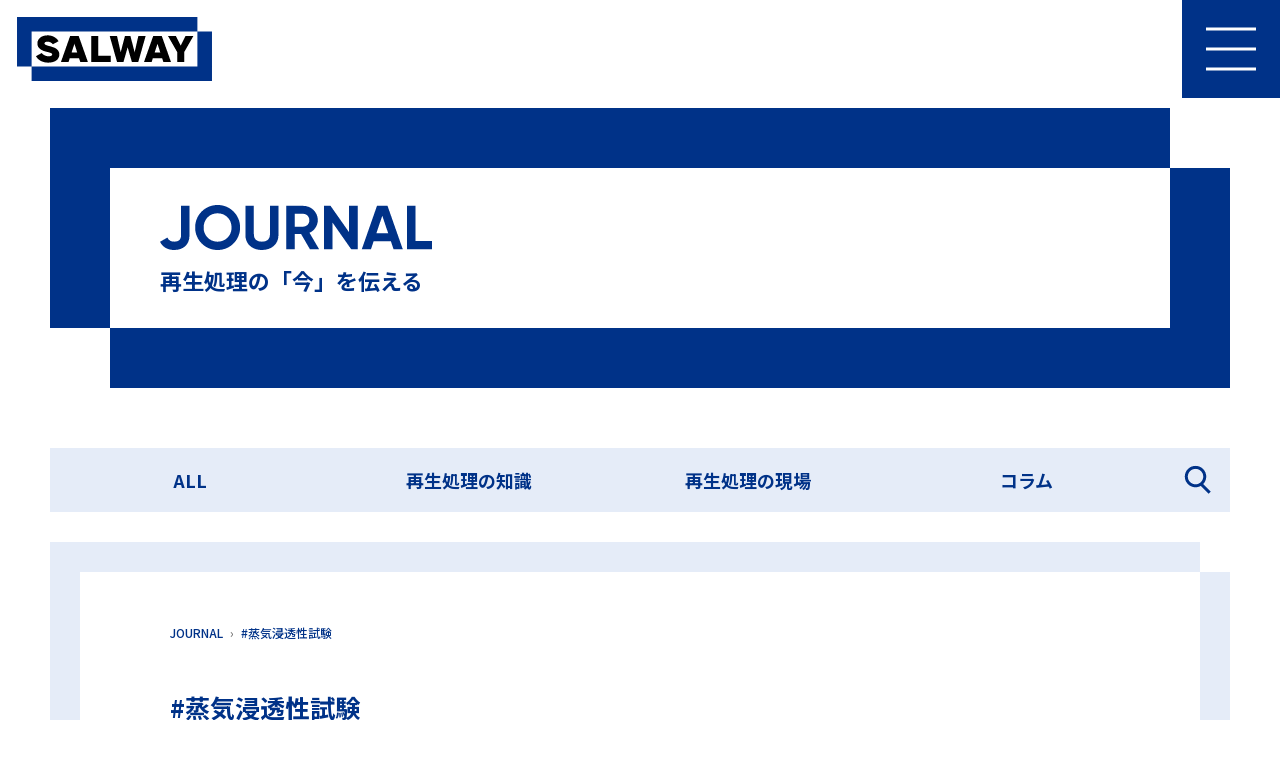

--- FILE ---
content_type: text/html; charset=UTF-8
request_url: https://meilleur.co.jp/salway/journal/tag/%E8%92%B8%E6%B0%97%E6%B5%B8%E9%80%8F%E6%80%A7%E8%A9%A6%E9%A8%93/
body_size: 10706
content:
<?xml version="1.0" encoding="UTF-8"?><!DOCTYPE html>
<html lang="ja">
<head prefix="og: http://ogp.me/ns# fb: http://ogp.me/ns/fb# article: http://ogp.me/ns/article#">

<!-- Google Tag Manager -->
<script>(function(w,d,s,l,i){w[l]=w[l]||[];w[l].push({'gtm.start':
new Date().getTime(),event:'gtm.js'});var f=d.getElementsByTagName(s)[0],
j=d.createElement(s),dl=l!='dataLayer'?'&l='+l:'';j.async=true;j.src=
'https://www.googletagmanager.com/gtm.js?id='+i+dl;f.parentNode.insertBefore(j,f);
})(window,document,'script','dataLayer','GTM-NTX5XD4W');</script>
<!-- End Google Tag Manager -->

<meta charset="utf-8">
<meta http-equiv="X-UA-Compatible" content="IE=edge">
<meta name="format-detection" content="email=no,telephone=no,address=no">
<meta name="viewport" content="width=device-width,initial-scale=1.0,shrink-to-fit=no">
<script type="text/javascript">
if(!((navigator.userAgent.indexOf('iPhone') > 0) || navigator.userAgent.indexOf('iPod') > 0 || (navigator.userAgent.indexOf('Android') > 0 && navigator.userAgent.indexOf('Mobile') > 0))){
	document.write('<meta name="viewport" content="width=1280">');
}
</script>
<title>#蒸気浸透性試験 | 再生処理の「今」を伝える | SALWAY</title>
<meta name="robots" content="index,follow">
<meta name="keywords" content="SALWAY,サルウェイ,株式会社名優,再生処理,医療器材,">
<meta name="description" content="SALWAYのオウンドメディアです。再生処理の知識や、再生処理のプロフェッショナルのインタビューなどの記事を公開しています。株式会社名優「SALWAY」公式サイト">
<!-- open graph protocol -->
<meta property="og:url" content="https://meilleur.co.jp/salway/journal/tag/%E8%92%B8%E6%B0%97%E6%B5%B8%E9%80%8F%E6%80%A7%E8%A9%A6%E9%A8%93/">
<meta property="og:site_name" content="SALWAY">
<meta property="og:title" content="#蒸気浸透性試験 | 再生処理の「今」を伝える | SALWAY">
<meta property="og:type" content="article">
<meta property="og:description" content="SALWAYのオウンドメディアです。再生処理の知識や、再生処理のプロフェッショナルのインタビューなどの記事を公開しています。株式会社名優「SALWAY」公式サイト">
<meta property="og:image" content="https://meilleur.co.jp/salway/assets/images/ogp.png">
<meta name="twitter:card" content="summary_large_image">
<!-- <meta name="twitter:site" content=""> -->
<meta property="article:publisher" content="https://www.facebook.com/profile.php?id=100093713862045">
<!-- icon -->
<link rel="shortcut icon" href="/salway/favicon.ico">
<link rel="apple-touch-icon-precomposed" href="/salway/apple-touch-icon.png">
<!-- 構造化データ -->
<script type="application/ld+json">
{
	"@context" : "http://schema.org",
	"@type" : "Organization",
	"name" : "SALWAY",
	"legalName" : "株式会社名優",
	"founder" : {
		"@type": "Person",
		"name": "山根 貫志",
		"affiliation": "株式会社名優",
		"worksFor": "株式会社名優",
		"jobTitle": "代表取締役",
		"image": "https://meilleur.co.jp/salway/about/images/profile-1.jpg",
		"description" : "医療機器輸入及び卸販売を行う「株式会社名優（めいゆう）」の代表取締役社長。"
	},
	"foundingDate":"1993-10-01",
	"description" : "SALWAY（サルウェイ）は、株式会社名優による欧州基準の再生処理プロダクトブランドです。医療器材の再生処理の精度を向上させる製品やサービスを提供し、中央材料室で使命感を持って働く人々を応援します。",
	"url" : "https://meilleur.co.jp/salway/",
	"logo" : "https://meilleur.co.jp/salway/assets/images/logo.svg",
	"telephone" : "047-480-6161",
	"faxNumber" : "047-480-6162",

	"address" : {
		"@type" : "PostalAddress",
		"streetAddress" : "3-9-2",
		"addressLocality" : "八千代市ゆりのき台",
		"addressRegion" : "千葉県",
		"addressCountry" : "JP",
		"postalCode" : "276-0042"
	},
	"contactPoint": {
		"@type": "ContactPoint",
		"telephone": "+81-80-4474-3704",
		"contactType": "customer service"
	},
	"sameAs":[
		"https://twitter.com/meilleur_jp",
		"https://www.facebook.com/go.with.meilleur/",
		"https://www.facebook.com/profile.php?id=100093713862045",
		"https://www.meilleur.co.jp/"
	]
}
</script>
<!-- CSS -->
<link rel="preconnect" href="https://fonts.googleapis.com">
<link rel="preconnect" href="https://fonts.gstatic.com" crossorigin>
<link href="https://fonts.googleapis.com/css2?family=Noto+Sans+JP:wght@500;700&display=swap" rel="stylesheet">
<link rel="stylesheet" href="/salway/assets/css/com.css?ver=04171800">
<link rel="stylesheet" href="/salway/assets/css/print.css?ver=04171800">
<!-- JavaScript -->
<script src="//ajax.googleapis.com/ajax/libs/jquery/3.6.3/jquery.min.js"></script>
<script>window.jQuery || document.write('<script src="/salway/assets/js/jquery-3.6.3.min.js"><\/script>')</script>
<script src="/salway/assets/libs/fancybox/fancybox.umd.js" defer></script>
<script src="/salway/assets/libs/bodyScrollLock.js" defer></script>
<script src="/salway/assets/js/com.js?ver=0429" defer></script>
<link rel="stylesheet" href="https://meilleur.co.jp/salway/journal/wp-content/themes/salway-journal/css/style.css">
<script type="application/ld+json">
{
  "@context": "https://schema.org",
  "@type": "BreadcrumbList",
  "itemListElement": [
    {
      "@type": "ListItem",
      "position": 1,
      "name": "HOME",
      "item": "https://meilleur.co.jp"
    },
    {
      "@type": "ListItem",
      "position": 2,
      "name": "再生処理の「今」を伝える",
      "item": "https://meilleur.co.jp/salway/journal/"
	},
	{
      "@type": "ListItem",
      "position": 3,
      "name": "#蒸気浸透性試験",
      "item": "https://meilleur.co.jp/salway/journal/tag/%e8%92%b8%e6%b0%97%e6%b5%b8%e9%80%8f%e6%80%a7%e8%a9%a6%e9%a8%93/"
	}	
  ]
}
</script>
</head>
<body id="PAGETOP" class="transition journal-archive">
<!-- Google Tag Manager (noscript) -->
<noscript><iframe src="https://www.googletagmanager.com/ns.html?id=GTM-NTX5XD4W"
height="0" width="0" style="display:none;visibility:hidden"></iframe></noscript>
<!-- End Google Tag Manager (noscript) -->

<svg aria-hidden="true" style="display: none;" version="1.1" xmlns="http://www.w3.org/2000/svg">
<defs>
    <symbol id="icon_sns_fb" viewBox="0 0 36 36">
        <path d="M36,18.061C35.993,8.12,27.929,.067,17.988,.074,8.047,.08-.007,8.145,0,18.086c.006,8.848,6.441,16.379,15.18,17.765v-12.585h-4.5v-5.205h4.5v-3.96c0-4.5,2.7-7.005,6.81-7.005,1.347,.023,2.69,.144,4.02,.36v4.5h-2.265c-1.421-.188-2.725,.811-2.913,2.232-.025,.19-.029,.382-.012,.573v3.375h4.98l-.795,5.205h-4.185v12.585c8.776-1.392,15.223-8.979,15.18-17.865Z"/>
    </symbol>
    <symbol id="icon_sns_tw" viewbox="0 0 36 36">
        <path d="M35.655,7.05c-1.32,.585-2.721,.97-4.155,1.14,1.505-.911,2.634-2.332,3.18-4.005-1.418,.867-2.977,1.481-4.605,1.815-2.74-2.916-7.325-3.059-10.241-.319-1.443,1.356-2.269,3.244-2.284,5.224-.004,.551,.062,1.1,.195,1.635-5.813-.27-11.239-2.997-14.925-7.5-1.898,3.29-.92,7.487,2.235,9.6-1.151-.034-2.278-.342-3.285-.9v.09c-.032,3.477,2.411,6.486,5.82,7.17-.626,.17-1.272,.255-1.92,.255-.461-.046-.918-.132-1.365-.255,.957,2.943,3.671,4.96,6.765,5.025-2.563,2.021-5.736,3.116-9,3.105-.582,.003-1.163-.032-1.74-.105,3.313,2.135,7.173,3.266,11.115,3.255,11.299,.083,20.527-9.01,20.61-20.309,0-.08,0-.161,0-.241v-.93c1.417-1.027,2.641-2.296,3.615-3.75h-.015Z"/>
    </symbol>
    <symbol id="icon_contact" viewbox="0 0 38 38">
        <path d="M18.965,36.446c-3.496,0-6.896-1.05-9.821-3.057l-8.197,1.384,2.691-7.504c-1.368-2.539-2.087-5.387-2.087-8.275,0-4.659,1.815-9.039,5.11-12.333C9.954,3.368,14.334,1.554,18.992,1.554c.003,.001,.006,0,.009,0,3.727,0,7.286,1.163,10.295,3.362,3.761,2.75,6.227,6.8,6.942,11.405,.715,4.604-.406,9.211-3.155,12.973-2.75,3.761-6.8,6.227-11.404,6.942-.907,.141-1.814,.21-2.715,.21Zm-9.208-5.695l.426,.311c6.653,4.865,16.021,3.409,20.883-3.244,2.356-3.222,3.316-7.169,2.703-11.114-.613-3.944-2.725-7.414-5.947-9.77-2.577-1.884-5.627-2.88-8.82-2.88h-.009c-3.991,0-7.742,1.554-10.564,4.375-2.822,2.822-4.377,6.574-4.377,10.565,0,2.643,.703,5.247,2.035,7.531l.294,.503-1.638,4.569,5.015-.847Z"/>
        <path d="M20.244,23.684h-2.5v-.945c0-2.492,1.605-3.629,2.895-4.543,1.303-.923,2.04-1.517,2.04-2.971-.057-1.973-1.675-3.546-3.685-3.547-2.033,0-3.687,1.654-3.687,3.687h-2.5c0-3.411,2.775-6.187,6.187-6.187,3.372,0,6.088,2.641,6.184,6.011,0,2.853-1.788,4.121-3.094,5.046-1.209,.856-1.84,1.357-1.84,2.503v.945Z"/>
        <rect x="17.744" y="26.23" width="2.5" height="3.252"/>
    </symbol>
    <symbol id="icon_catalog" viewbox="0 0 38 38">
        <path d="M19.002,34.412l-.79-.644c-2.511-2.046-4.21-3.204-9.911-3.204H2.634V7.435h5.665c5.452,0,8.011,.674,10.701,3.026,2.691-2.353,5.25-3.026,10.702-3.026h5.665V30.565h-5.665c-5.703,0-7.4,1.158-9.91,3.204l-.79,.644Zm-13.868-6.348h3.168c5.78,0,8.221,1.22,10.7,3.137,2.478-1.917,4.918-3.137,10.7-3.137h3.165V9.935h-3.165c-5.747,0-7.415,.742-9.822,3.124l-.879,.87-.879-.871c-2.407-2.382-4.075-3.124-9.822-3.124h-3.165V28.065Z"/>
        <rect x="17.75" y="12.171" width="2.5" height="20.629"/>
    </symbol>
    <symbol id="icon_arrow" viewbox="0 0 20 20">
        <polygon points="10.231 1.109 9.524 1.816 17.208 9.5 .878 9.5 .878 10.5 17.208 10.5 9.524 18.184 10.231 18.891 19.122 10 10.231 1.109"/>
    </symbol>
    <symbol id="icon_download" viewbox="0 0 20 20">
        <polygon points="17.419 8.486 16.712 7.779 10.481 14.009 10.481 1.229 9.481 1.229 9.481 13.971 3.288 7.779 2.581 8.486 10 15.904 17.419 8.486"/>
        <polygon points="16.042 17.771 3.727 17.771 3.727 15.621 2.727 15.621 2.727 18.771 17.042 18.771 17.042 15.621 16.042 15.621 16.042 17.771"/>
    </symbol>
    <symbol id="icon_blank" viewbox="0 0 13 13">
        <path d="M10,3V0H0V10H3v3H13V3h-3ZM1,9V1H9V9H1Zm11,3H4v-2h6V4h2V12Z" />
    </symbol>
    <symbol id="icon_search" viewbox="0 0 30 30">
        <path d="M12.53,22.309c-5.912,0-10.722-4.81-10.722-10.722S6.618,.864,12.53,.864s10.722,4.81,10.722,10.722-4.81,10.722-10.722,10.722Zm0-18.444c-4.258,0-7.722,3.464-7.722,7.722s3.464,7.722,7.722,7.722,7.722-3.464,7.722-7.722-3.464-7.722-7.722-7.722Z"/>
        <rect x="20.907" y="17.292" width="3" height="12.119" transform="translate(-9.949 22.683) rotate(-44.998)"/>
    </symbol>
    <symbol id="icon_play" viewbox="0 0 56 56">
        <path d="M42.688,28.537l-22,12.5V16.037l22,12.5Z"/>
    </symbol>
</defs>
</svg><div class="loader-wrapper"><div class="loader"></div></div>
<header class="header">
	<div class="header__inner">
		<p class='header__logo'><a href="/salway/"><img src="/salway/assets/images/logo.svg" width="195" height="64" alt="SALWAY"></a></p>		<nav class="header__menu">
            <div class="menu">
                <ul class="menu__1st">
                    <li><a href="/salway/about/"><span>ABOUT</span>SALWAYとは</a></li>
                    <li><a href="/salway/journal/category/interview/"><span>INTERVIEW</span>再生処理の現場</a></li>
                    <li><a href="/salway/reprocessing/"><span>REPROCESSING</span>再生処理について</a></li>
                    <li><a href="/salway/journal/"><span>JOURNAL</span>再生処理の「今」<wbr>を伝える</a></li>
                    <li><a href="/salway/product/"><span>PRODUCT LINEUP</span>製品ラインアップ</a></li>
                    <li><a href="/salway/news/"><span>NEWS</span>ニュース</a></li>
                    <li><a href="/salway/service/"><span>SERVICE</span>SALWAYのサービス</a></li>
                    <li><a href="/salway/qanda/"><span>Q&A</span>よくある質問</a></li>
                    <li><a href="/salway/video/"><span>VIDEO GALLERY</span>動画ギャラリー</a></li>
                </ul>
                <ul class="menu__2nd">
                    <li><a href="/salway/catalog/"><svg class="icon_catalog"><use xlink:href="#icon_catalog"></use></svg>製品カタログ</a></li>
                    <li><a href="/salway/contact/"><svg class="icon_contact"><use xlink:href="#icon_contact"></use></svg>お問い合わせ</a></li>
                </ul>
                <ul class="menu__other">
                    <li><a href="https://www.meilleur.co.jp/" target="_blank">株式会社 名優<br> WEBサイト TOPへ<svg class="icon_blank"><use xlink:href="#icon_blank"></use></svg></a></li>
                    <li><a href="/salway/privacypolicy/">プライバシーポリシー</a></li>
                </ul>
                <ul class="menu__sns">
                    <!-- <li><a href="" target="_blank"><svg class="icon_sns_tw"><use xlink:href="#icon_sns_tw"></use></svg></a></li> -->
                    <li><a href="https://www.facebook.com/profile.php?id=100093713862045" target="_blank"><svg class="icon_sns_fb"><use xlink:href="#icon_sns_fb"></use></svg></a></li>
                </ul>
            </div>
        </nav>
        <button id="nav_btn" class="menu-btn humberger-menu">
            <span><span></span></span>
            <span><span></span></span>
            <span><span></span></span>
        </button>
    </div>
</header><main>
    <div class="container">
        <div class="page-head-nobg flame-l">
            <h1 class="page-head-nobg__ttl">
                <img src="/salway/assets/images/txt-journal.svg" width="273" height="45" alt="JOURNAL">
                <strong>再生処理の「今」を伝える</strong>
            </h1>
        </div>
<!-- カテゴリーナビ -->
<div id="blog_nav" class="blog_nav">
    <ul class="blog_nav__menu">
        <li><a href="https://meilleur.co.jp/salway/journal/" class="">ALL</a></li>
        <li><a href="https://meilleur.co.jp/salway/journal/category/knowledge/" class="">再生処理の知識</a></li>
        <li><a href="https://meilleur.co.jp/salway/journal/category/interview/" class="">再生処理の現場</a></li>
        <li><a href="https://meilleur.co.jp/salway/journal/category/column/" class="">コラム</a></li>
    </ul>
    <button class="search_btn" type="button">記事を探す<svg class="icon_search"><use xlink:href="#icon_search"></use></svg></button>
</div>
<!-- 検索+タグ -->
<div class="search-overlay"></div>
<div class="search">
    <div class="search__inr">
        <button class="search__close">
            <span><span></span></span>
            <span><span></span></span>
        </button>
        <p class="search__ttl">記事を探す</p>
        <div class="search-key">
            <form role="search" method="get" class="searchform" action="https://meilleur.co.jp/salway/journal/">
                <input type="text" value="" name="s" id="s" placeholder="キーワードで検索">
                <button type="submit"><svg class="icon_search"><use xlink:href="#icon_search"></use></svg></button>
            </form>
        </div>
        <ul class="search-tag">
            <li><a href="https://meilleur.co.jp/salway/journal/tag/10%e2%81%bb%e2%81%b6/">10⁻⁶</a></li>
            <li><a href="https://meilleur.co.jp/salway/journal/tag/10%e2%81%b6%e8%8f%8c/">10⁶菌</a></li>
            <li><a href="https://meilleur.co.jp/salway/journal/tag/10%e6%9c%ac%e3%83%86%e3%82%b9%e3%83%88/">10本テスト</a></li>
            <li><a href="https://meilleur.co.jp/salway/journal/tag/13%e6%9c%ac%e3%83%86%e3%82%b9%e3%83%88/">13本テスト</a></li>
            <li><a href="https://meilleur.co.jp/salway/journal/tag/bd%e3%83%86%e3%82%b9%e3%83%88/">BDテスト</a></li>
            <li><a href="https://meilleur.co.jp/salway/journal/tag/bi/">BI</a></li>
            <li><a href="https://meilleur.co.jp/salway/journal/tag/ci/">CI</a></li>
            <li><a href="https://meilleur.co.jp/salway/journal/tag/cssd/">CSSD</a></li>
            <li><a href="https://meilleur.co.jp/salway/journal/tag/din58921/">DIN58921</a></li>
            <li><a href="https://meilleur.co.jp/salway/journal/tag/d%e5%80%a4/">D値</a></li>
            <li><a href="https://meilleur.co.jp/salway/journal/tag/eog%e6%bb%85%e8%8f%8c/">EOG滅菌</a></li>
            <li><a href="https://meilleur.co.jp/salway/journal/tag/gke/">GKE</a></li>
            <li><a href="https://meilleur.co.jp/salway/journal/tag/hpr%e5%80%a4/">HPR値</a></li>
            <li><a href="https://meilleur.co.jp/salway/journal/tag/hpr%e8%a8%ba%e6%96%ad/">HPR診断</a></li>
            <li><a href="https://meilleur.co.jp/salway/journal/tag/ltsf%e6%bb%85%e8%8f%8c/">LTSF滅菌</a></li>
            <li><a href="https://meilleur.co.jp/salway/journal/tag/mmm/">MMM</a></li>
            <li><a href="https://meilleur.co.jp/salway/journal/tag/ncg/">NCG</a></li>
            <li><a href="https://meilleur.co.jp/salway/journal/tag/pcd/">PCD</a></li>
            <li><a href="https://meilleur.co.jp/salway/journal/tag/pq/">PQ</a></li>
            <li><a href="https://meilleur.co.jp/salway/journal/tag/sal/">SAL</a></li>
            <li><a href="https://meilleur.co.jp/salway/journal/tag/sales-meeting/">Sales Meeting</a></li>
            <li><a href="https://meilleur.co.jp/salway/journal/tag/salway/">SALWAY</a></li>
            <li><a href="https://meilleur.co.jp/salway/journal/tag/sterima/">sterima</a></li>
            <li><a href="https://meilleur.co.jp/salway/journal/tag/%e3%82%a2%e3%83%b3%e3%82%b1%e3%83%bc%e3%83%88/">アンケート</a></li>
            <li><a href="https://meilleur.co.jp/salway/journal/tag/%e3%82%a4%e3%83%99%e3%83%b3%e3%83%88/">イベント</a></li>
            <li><a href="https://meilleur.co.jp/salway/journal/tag/%e3%82%a4%e3%83%b3%e3%82%b8%e3%82%b1%e3%83%bc%e3%82%bf/">インジケータ</a></li>
            <li><a href="https://meilleur.co.jp/salway/journal/tag/%e3%82%a6%e3%82%a9%e3%83%83%e3%82%b7%e3%83%a3%e3%83%bc%e3%83%bb%e3%83%87%e3%82%a3%e3%82%b9%e3%82%a4%e3%83%b3%e3%83%95%e3%82%a7%e3%82%af%e3%82%bf%e3%83%bc/">ウォッシャー・ディスインフェクター</a></li>
            <li><a href="https://meilleur.co.jp/salway/journal/tag/%e3%82%a8%e3%83%a0%e3%83%bb%e3%82%a8%e3%82%b9%e3%83%bb%e3%82%b7%e3%83%bc%e6%a0%aa%e5%bc%8f%e4%bc%9a%e7%a4%be/">エム・エス・シー株式会社</a></li>
            <li><a href="https://meilleur.co.jp/salway/journal/tag/%e3%82%aa%e3%83%bc%e3%83%90%e3%83%bc%e3%82%ad%e3%83%ab%e6%b3%95/">オーバーキル法</a></li>
            <li><a href="https://meilleur.co.jp/salway/journal/tag/%e3%81%8a%e3%81%99%e3%81%99%e3%82%81/">おすすめ</a></li>
            <li><a href="https://meilleur.co.jp/salway/journal/tag/%e3%82%ac%e3%82%a4%e3%83%89%e3%83%a9%e3%82%a4%e3%83%b3/">ガイドライン</a></li>
            <li><a href="https://meilleur.co.jp/salway/journal/tag/%e3%82%b0%e3%83%ad%e3%83%bc%e3%83%90%e3%83%ab%e5%8c%bb%e7%a7%91%e6%ad%af%e7%a7%91%e6%84%9f%e6%9f%93%e7%ae%a1%e7%90%86%e7%a0%94%e7%a9%b6%e4%bc%9a/">グローバル医科歯科感染管理研究会</a></li>
            <li><a href="https://meilleur.co.jp/salway/journal/tag/%e3%82%b3%e3%82%b9%e3%83%88%e5%89%8a%e6%b8%9b/">コスト削減</a></li>
            <li><a href="https://meilleur.co.jp/salway/journal/tag/%e3%82%b3%e3%83%b3%e3%83%91%e3%82%af%e3%83%88pcd/">コンパクトPCD</a></li>
            <li><a href="https://meilleur.co.jp/salway/journal/tag/%e3%82%b7%e3%83%bc%e3%83%ab%e3%83%86%e3%82%b9%e3%83%88/">シールテスト</a></li>
            <li><a href="https://meilleur.co.jp/salway/journal/tag/%e3%82%b8%e3%82%a7%e3%83%83%e3%83%88%e3%82%a6%e3%82%a9%e3%83%83%e3%82%b7%e3%83%a3%e3%83%bc%e8%b6%85%e9%9f%b3%e6%b3%a2%e6%b4%97%e6%b5%84%e8%a3%85%e7%bd%ae/">ジェットウォッシャー超音波洗浄装置</a></li>
            <li><a href="https://meilleur.co.jp/salway/journal/tag/%e3%82%b7%e3%83%8a%e3%83%bc%e3%83%bb%e3%82%b5%e3%83%bc%e3%82%af%e3%83%ab/">シナー・サークル</a></li>
            <li><a href="https://meilleur.co.jp/salway/journal/tag/%e3%82%bf%e3%82%a4%e3%83%99%e3%83%83%e3%82%af/">タイベック</a></li>
            <li><a href="https://meilleur.co.jp/salway/journal/tag/%e3%83%81%e3%83%a5%e3%83%bc%e3%83%96/">チューブ</a></li>
            <li><a href="https://meilleur.co.jp/salway/journal/tag/%e3%83%86%e3%82%b9%e3%83%88%e3%83%87%e3%83%90%e3%82%a4%e3%82%b9/">テストデバイス</a></li>
            <li><a href="https://meilleur.co.jp/salway/journal/tag/%e3%83%86%e3%82%b9%e3%83%88%e3%83%91%e3%83%83%e3%82%af/">テストパック</a></li>
            <li><a href="https://meilleur.co.jp/salway/journal/tag/%e3%83%8f%e3%83%bc%e3%83%95%e3%82%b5%e3%82%a4%e3%82%af%e3%83%ab/">ハーフサイクル</a></li>
            <li><a href="https://meilleur.co.jp/salway/journal/tag/%e3%83%8f%e3%83%bc%e3%83%95%e3%82%b5%e3%82%a4%e3%82%af%e3%83%ab%e6%b3%95/">ハーフサイクル法</a></li>
            <li><a href="https://meilleur.co.jp/salway/journal/tag/%e3%83%90%e3%82%a4%e3%82%aa%e3%82%b3%e3%83%b3%e3%83%91%e3%82%af%e3%83%88pcd/">バイオコンパクトPCD</a></li>
            <li><a href="https://meilleur.co.jp/salway/journal/tag/%e3%83%90%e3%83%aa%e3%83%87%e3%83%bc%e3%82%b7%e3%83%a7%e3%83%b3/">バリデーション</a></li>
            <li><a href="https://meilleur.co.jp/salway/journal/tag/%e3%83%8f%e3%83%b3%e3%83%89%e3%83%94%e3%83%bc%e3%82%b9/">ハンドピース</a></li>
            <li><a href="https://meilleur.co.jp/salway/journal/tag/%e3%83%92%e3%83%bc%e3%83%88%e3%82%b7%e3%83%bc%e3%83%a9%e3%83%bc/">ヒートシーラー</a></li>
            <li><a href="https://meilleur.co.jp/salway/journal/tag/%e3%83%92%e3%83%bc%e3%83%88%e3%82%b7%e3%83%bc%e3%83%ab%e3%83%81%e3%82%a7%e3%83%83%e3%82%ab%e3%83%bc/">ヒートシールチェッカー</a></li>
            <li><a href="https://meilleur.co.jp/salway/journal/tag/%e3%83%95%e3%82%a3%e3%83%ab%e3%82%bf%e3%83%bc/">フィルター</a></li>
            <li><a href="https://meilleur.co.jp/salway/journal/tag/%e3%83%96%e3%83%a9%e3%83%b3%e3%83%89/">ブランド</a></li>
            <li><a href="https://meilleur.co.jp/salway/journal/tag/%e3%83%97%e3%83%aa%e3%82%aa%e3%83%b3/">プリオン</a></li>
            <li><a href="https://meilleur.co.jp/salway/journal/tag/%e3%83%97%e3%83%aa%e3%82%aa%e3%83%b3%e3%82%b5%e3%82%a4%e3%82%af%e3%83%ab/">プリオンサイクル</a></li>
            <li><a href="https://meilleur.co.jp/salway/journal/tag/%e3%83%97%e3%83%aa%e3%82%aa%e3%83%b3%e7%97%85/">プリオン病</a></li>
            <li><a href="https://meilleur.co.jp/salway/journal/tag/%e3%83%97%e3%83%ad%e3%82%bb%e3%82%b9%e3%83%81%e3%83%a3%e3%83%ac%e3%83%b3%e3%82%b8%e3%83%87%e3%83%90%e3%82%a4%e3%82%b9/">プロセスチャレンジデバイス</a></li>
            <li><a href="https://meilleur.co.jp/salway/journal/tag/%e3%83%9c%e3%82%a6%e3%82%a3%e3%83%bc%e3%83%bb%e3%83%87%e3%82%a3%e3%83%83%e3%82%af%e3%83%86%e3%82%b9%e3%83%88/">ボウィー・ディックテスト</a></li>
            <li><a href="https://meilleur.co.jp/salway/journal/tag/%e3%83%9e%e3%82%b9%e3%82%bf%e3%83%bc%e8%a3%bd%e5%93%81/">マスター製品</a></li>
            <li><a href="https://meilleur.co.jp/salway/journal/tag/%e3%83%a9%e3%83%91%e3%83%ad%e9%89%97%e5%ad%90/">ラパロ鉗子</a></li>
            <li><a href="https://meilleur.co.jp/salway/journal/tag/%e3%83%aa%e3%83%bc%e3%83%89%e3%82%b7%e3%83%bc%e3%83%ab/">リードシール</a></li>
            <li><a href="https://meilleur.co.jp/salway/journal/tag/%e3%83%aa%e3%82%b3%e3%83%bc%e3%83%ab%e5%af%be%e7%ad%96/">リコール対策</a></li>
            <li><a href="https://meilleur.co.jp/salway/journal/tag/%e3%83%ad%e3%82%b4/">ロゴ</a></li>
            <li><a href="https://meilleur.co.jp/salway/journal/tag/%e4%b8%ad%e5%a4%ae%e6%9d%90%e6%96%99%e5%ae%a4/">中央材料室</a></li>
            <li><a href="https://meilleur.co.jp/salway/journal/tag/%e4%b9%be%e7%87%a5%e4%b8%8d%e8%89%af/">乾燥不良</a></li>
            <li><a href="https://meilleur.co.jp/salway/journal/tag/%e5%86%85%e8%85%94%e5%99%a8%e6%9d%90/">内腔器材</a></li>
            <li><a href="https://meilleur.co.jp/salway/journal/tag/%e5%86%85%e8%85%94%e6%b4%97%e6%b5%84%e3%83%95%e3%83%ad%e3%83%bcpcd/">内腔洗浄フローPCD</a></li>
            <li><a href="https://meilleur.co.jp/salway/journal/tag/%e5%86%8d%e7%94%9f%e5%87%a6%e7%90%86%e3%83%97%e3%83%ad%e3%82%bb%e3%82%b9/">再生処理プロセス</a></li>
            <li><a href="https://meilleur.co.jp/salway/journal/tag/%e5%87%ba%e8%8d%b7%e5%88%a4%e5%ae%9a/">出荷判定</a></li>
            <li><a href="https://meilleur.co.jp/salway/journal/tag/%e5%8c%85%e8%a3%85/">包装</a></li>
            <li><a href="https://meilleur.co.jp/salway/journal/tag/%e5%8c%85%e8%a3%85%e5%86%85ci/">包装内CI</a></li>
            <li><a href="https://meilleur.co.jp/salway/journal/tag/%e5%8c%96%e5%ad%a6%e7%9a%84%e4%bd%9c%e7%94%a8/">化学的作用</a></li>
            <li><a href="https://meilleur.co.jp/salway/journal/tag/%e5%a4%89%e8%89%b2%e4%b8%8d%e8%89%af/">変色不良</a></li>
            <li><a href="https://meilleur.co.jp/salway/journal/tag/%e5%b7%a5%e7%a8%8b%e8%a9%a6%e9%a8%93%e7%94%a8%e5%85%b7/">工程試験用具</a></li>
            <li><a href="https://meilleur.co.jp/salway/journal/tag/%e5%be%ae%e7%94%9f%e7%89%a9%e5%ad%a6%e7%9a%84pq/">微生物学的PQ</a></li>
            <li><a href="https://meilleur.co.jp/salway/journal/tag/%e6%97%a5%e5%b8%b8%e3%83%a2%e3%83%8b%e3%82%bf%e3%83%aa%e3%83%b3%e3%82%b0/">日常モニタリング</a></li>
            <li><a href="https://meilleur.co.jp/salway/journal/tag/%e6%97%a5%e5%b8%b8%e5%87%ba%e8%8d%b7%e5%88%a4%e5%ae%9a%e7%94%a8pcd/">日常出荷判定用PCD</a></li>
            <li><a href="https://meilleur.co.jp/salway/journal/tag/%e6%97%a5%e6%9c%ac%e5%8c%bb%e7%99%82%e6%a9%9f%e5%99%a8%e5%ad%a6%e4%bc%9a/">日本医療機器学会</a></li>
            <li><a href="https://meilleur.co.jp/salway/journal/tag/%e6%99%82%e9%96%93/">時間</a></li>
            <li><a href="https://meilleur.co.jp/salway/journal/tag/%e6%9c%9f%e9%99%90/">期限</a></li>
            <li><a href="https://meilleur.co.jp/salway/journal/tag/%e6%a4%9c%e8%a8%bc%e8%a9%a6%e9%a8%93/">検証試験</a></li>
            <li><a href="https://meilleur.co.jp/salway/journal/tag/%e6%a5%ad%e5%8b%99%e5%8a%b9%e7%8e%87%e5%8c%96/">業務効率化</a></li>
            <li><a href="https://meilleur.co.jp/salway/journal/tag/%e6%a9%9f%e6%a2%b0%e7%9a%84%e4%bd%9c%e7%94%a8/">機械的作用</a></li>
            <li><a href="https://meilleur.co.jp/salway/journal/tag/%e6%ad%af%e7%a7%91/">歯科</a></li>
            <li><a href="https://meilleur.co.jp/salway/journal/tag/%e6%ad%af%e7%a7%91%e7%94%a8%e3%82%b3%e3%83%b3%e3%83%91%e3%82%af%e3%83%88pcd/">歯科用コンパクトPCD</a></li>
            <li><a href="https://meilleur.co.jp/salway/journal/tag/%e6%ae%8b%e7%95%99%e8%9b%8b%e7%99%bd%e8%b3%aa/">残留蛋白質</a></li>
            <li><a href="https://meilleur.co.jp/salway/journal/tag/%e6%b4%97%e6%b5%84%e3%82%a4%e3%83%b3%e3%82%b8%e3%82%b1%e3%83%bc%e3%82%bf/">洗浄インジケータ</a></li>
            <li><a href="https://meilleur.co.jp/salway/journal/tag/%e6%b4%97%e6%b5%84%e5%b7%a5%e7%a8%8b%e3%82%a4%e3%83%b3%e3%82%b8%e3%82%b1%e3%83%bc%e3%82%bf/">洗浄工程インジケータ</a></li>
            <li><a href="https://meilleur.co.jp/salway/journal/tag/%e6%b4%97%e6%b5%84%e8%a9%95%e4%be%a1/">洗浄評価</a></li>
            <li><a href="https://meilleur.co.jp/salway/journal/tag/%e6%b8%a9%e5%ba%a6/">温度</a></li>
            <li><a href="https://meilleur.co.jp/salway/journal/tag/%e6%bb%85%e8%8f%8c%e3%82%ac%e3%83%bc%e3%82%bc/">滅菌ガーゼ</a></li>
            <li><a href="https://meilleur.co.jp/salway/journal/tag/%e6%bb%85%e8%8f%8c%e3%82%b3%e3%83%b3%e3%83%86%e3%83%8a/">滅菌コンテナ</a></li>
            <li><a href="https://meilleur.co.jp/salway/journal/tag/%e6%bb%85%e8%8f%8c%e3%82%bb%e3%83%b3%e3%82%bf%e3%83%bc/">滅菌センター</a></li>
            <li><a href="https://meilleur.co.jp/salway/journal/tag/%e6%bb%85%e8%8f%8c%e3%83%90%e3%83%83%e3%82%b0/">滅菌バッグ</a></li>
            <li><a href="https://meilleur.co.jp/salway/journal/tag/%e6%bb%85%e8%8f%8c%e6%8a%80%e5%a3%ab/">滅菌技士</a></li>
            <li><a href="https://meilleur.co.jp/salway/journal/tag/%e6%bb%85%e8%8f%8c%e6%8a%80%e5%b8%ab/">滅菌技師</a></li>
            <li><a href="https://meilleur.co.jp/salway/journal/tag/%e6%bb%85%e8%8f%8c%e6%8a%b5%e6%8a%97%e6%80%a7/">滅菌抵抗性</a></li>
            <li><a href="https://meilleur.co.jp/salway/journal/tag/%e6%bb%85%e8%8f%8c%e6%a5%ad%e5%8b%99/">滅菌業務</a></li>
            <li><a href="https://meilleur.co.jp/salway/journal/tag/%e6%bb%85%e8%8f%8c%e7%ae%a1%e7%90%86%e5%a3%ab/">滅菌管理士</a></li>
            <li><a href="https://meilleur.co.jp/salway/journal/tag/%e7%84%a1%e8%8f%8c%e6%80%a7%e4%bf%9d%e8%a8%bc%e6%b0%b4%e6%ba%96/">無菌性保証水準</a></li>
            <li><a href="https://meilleur.co.jp/salway/journal/tag/%e7%89%a9%e7%90%86%e7%9a%84pq/">物理的PQ</a></li>
            <li><a href="https://meilleur.co.jp/salway/journal/tag/%e7%94%9f%e7%89%a9%e5%ad%a6%e7%9a%84%e3%82%a4%e3%83%b3%e3%82%b8%e3%82%b1%e3%83%bc%e3%82%bf/">生物学的インジケータ</a></li>
            <li><a href="https://meilleur.co.jp/salway/journal/tag/%e7%9c%bc%e7%a7%91/">眼科</a></li>
            <li><a href="https://meilleur.co.jp/salway/journal/tag/%e7%9c%bc%e7%a7%91%e7%94%a8%e3%82%b3%e3%83%b3%e3%83%91%e3%82%af%e3%83%88pcd/">眼科用コンパクトPCD</a></li>
            <li><a href="https://meilleur.co.jp/salway/journal/tag/%e7%9f%ad%e6%99%82%e9%96%93%e5%88%a4%e5%ae%9abi/">短時間判定BI</a></li>
            <li><a href="https://meilleur.co.jp/salway/journal/tag/%e7%a9%ba%e6%b0%97%e9%99%a4%e5%8e%bb/">空気除去</a></li>
            <li><a href="https://meilleur.co.jp/salway/journal/tag/%e7%ac%ac100%e5%9b%9e%e6%97%a5%e6%9c%ac%e5%8c%bb%e7%99%82%e6%a9%9f%e5%99%a8%e5%ad%a6%e4%bc%9a%e5%a4%a7%e4%bc%9a-%e3%83%a9%e3%83%b3%e3%83%81%e3%83%a7%e3%83%b3%e3%82%bb%e3%83%9f%e3%83%8a%e3%83%bc/">第100回日本医療機器学会大会 ランチョンセミナー</a></li>
            <li><a href="https://meilleur.co.jp/salway/journal/tag/%e7%ac%ac39%e5%9b%9e%e6%97%a5%e6%9c%ac%e6%89%8b%e8%a1%93%e7%9c%8b%e8%ad%b7%e5%ad%a6%e4%bc%9a%e5%b9%b4%e6%ac%a1%e5%a4%a7%e4%bc%9a-%e3%83%a9%e3%83%b3%e3%83%81%e3%83%a7%e3%83%b3%e3%82%bb%e3%83%9f/">第39回日本手術看護学会年次大会 ランチョンセミナー</a></li>
            <li><a href="https://meilleur.co.jp/salway/journal/tag/%e7%ac%ac98%e5%9b%9e%e6%97%a5%e6%9c%ac%e5%8c%bb%e7%99%82%e6%a9%9f%e5%99%a8%e5%ad%a6%e4%bc%9a%e5%a4%a7%e4%bc%9a-%e3%83%a9%e3%83%b3%e3%83%81%e3%83%a7%e3%83%b3%e3%82%bb%e3%83%9f%e3%83%8a%e3%83%bc/">第98回日本医療機器学会大会 ランチョンセミナー</a></li>
            <li><a href="https://meilleur.co.jp/salway/journal/tag/%e7%ac%ac99%e5%9b%9e%e6%97%a5%e6%9c%ac%e5%8c%bb%e7%99%82%e6%a9%9f%e5%99%a8%e5%ad%a6%e4%bc%9a%e5%a4%a7%e4%bc%9a-%e3%83%a9%e3%83%b3%e3%83%81%e3%83%a7%e3%83%b3%e3%82%bb%e3%83%9f%e3%83%8a%e3%83%bc/">第99回日本医療機器学会大会 ランチョンセミナー</a></li>
            <li><a href="https://meilleur.co.jp/salway/journal/tag/%e8%92%b8%e6%b0%97%e6%b5%b8%e9%80%8f/">蒸気浸透</a></li>
            <li><a href="https://meilleur.co.jp/salway/journal/tag/%e8%92%b8%e6%b0%97%e6%b5%b8%e9%80%8f%e6%80%a7%e8%a9%a6%e9%a8%93/">蒸気浸透性試験</a></li>
            <li><a href="https://meilleur.co.jp/salway/journal/tag/%e8%aa%a4%e9%96%8b%e5%b0%81%e9%98%b2%e6%ad%a2/">誤開封防止</a></li>
            <li><a href="https://meilleur.co.jp/salway/journal/tag/%e8%b2%b7%e3%81%84%e6%96%b9/">買い方</a></li>
            <li><a href="https://meilleur.co.jp/salway/journal/tag/%e8%b6%85%e9%9f%b3%e6%b3%a2%e6%b4%97%e6%b5%84/">超音波洗浄</a></li>
            <li><a href="https://meilleur.co.jp/salway/journal/tag/%e8%b6%85%e9%9f%b3%e6%b3%a2%e6%b4%97%e6%b5%84%e5%b7%a5%e7%a8%8b%e3%82%a4%e3%83%b3%e3%82%b8%e3%82%b1%e3%83%bc%e3%82%bf/">超音波洗浄工程インジケータ</a></li>
            <li><a href="https://meilleur.co.jp/salway/journal/tag/%e9%81%8e%e9%85%b8%e5%8c%96%e6%b0%b4%e7%b4%a0%e3%82%ac%e3%82%b9%e3%83%97%e3%83%a9%e3%82%ba%e3%83%9e%e6%bb%85%e8%8f%8c/">過酸化水素ガスプラズマ滅菌</a></li>
            <li><a href="https://meilleur.co.jp/salway/journal/tag/%e9%81%8e%e9%85%b8%e5%8c%96%e6%b0%b4%e7%b4%a0%e3%82%ac%e3%82%b9%e6%bb%85%e8%8f%8c/">過酸化水素ガス滅菌</a></li>
            <li><a href="https://meilleur.co.jp/salway/journal/tag/%e9%81%b8%e5%ae%9a%e8%a9%a6%e9%a8%93/">選定試験</a></li>
            <li><a href="https://meilleur.co.jp/salway/journal/tag/%e9%9d%9e%e5%87%9d%e7%b8%ae%e6%80%a7%e3%82%ac%e3%82%b9/">非凝縮性ガス</a></li>
            <li><a href="https://meilleur.co.jp/salway/journal/tag/%e9%ab%98%e5%9c%a7%e8%92%b8%e6%b0%97%e6%bb%85%e8%8f%8c/">高圧蒸気滅菌</a></li>
            <li><a href="https://meilleur.co.jp/salway/journal/tag/%e9%ab%98%e5%9c%a7%e8%92%b8%e6%b0%97%e6%bb%85%e8%8f%8c%e5%99%a8/">高圧蒸気滅菌器</a></li>
        </ul>
        <div class="search-select">
            <select name="archive-dropdown" onChange='document.location.href=this.options[this.selectedIndex].value;' class="select01"> 
				<option value="">過去のアーカイブ</option> 
                	<option value='https://meilleur.co.jp/salway/journal/2025/12/'> 2025年12月 </option>
	<option value='https://meilleur.co.jp/salway/journal/2025/09/'> 2025年9月 </option>
	<option value='https://meilleur.co.jp/salway/journal/2025/08/'> 2025年8月 </option>
	<option value='https://meilleur.co.jp/salway/journal/2025/07/'> 2025年7月 </option>
	<option value='https://meilleur.co.jp/salway/journal/2025/06/'> 2025年6月 </option>
	<option value='https://meilleur.co.jp/salway/journal/2025/04/'> 2025年4月 </option>
	<option value='https://meilleur.co.jp/salway/journal/2025/03/'> 2025年3月 </option>
	<option value='https://meilleur.co.jp/salway/journal/2025/02/'> 2025年2月 </option>
	<option value='https://meilleur.co.jp/salway/journal/2025/01/'> 2025年1月 </option>
	<option value='https://meilleur.co.jp/salway/journal/2024/12/'> 2024年12月 </option>
	<option value='https://meilleur.co.jp/salway/journal/2024/11/'> 2024年11月 </option>
	<option value='https://meilleur.co.jp/salway/journal/2024/09/'> 2024年9月 </option>
	<option value='https://meilleur.co.jp/salway/journal/2024/08/'> 2024年8月 </option>
	<option value='https://meilleur.co.jp/salway/journal/2024/07/'> 2024年7月 </option>
	<option value='https://meilleur.co.jp/salway/journal/2024/06/'> 2024年6月 </option>
	<option value='https://meilleur.co.jp/salway/journal/2024/05/'> 2024年5月 </option>
	<option value='https://meilleur.co.jp/salway/journal/2024/04/'> 2024年4月 </option>
	<option value='https://meilleur.co.jp/salway/journal/2024/03/'> 2024年3月 </option>
	<option value='https://meilleur.co.jp/salway/journal/2024/02/'> 2024年2月 </option>
	<option value='https://meilleur.co.jp/salway/journal/2024/01/'> 2024年1月 </option>
	<option value='https://meilleur.co.jp/salway/journal/2023/12/'> 2023年12月 </option>
	<option value='https://meilleur.co.jp/salway/journal/2023/11/'> 2023年11月 </option>
	<option value='https://meilleur.co.jp/salway/journal/2023/10/'> 2023年10月 </option>
	<option value='https://meilleur.co.jp/salway/journal/2023/09/'> 2023年9月 </option>
	<option value='https://meilleur.co.jp/salway/journal/2023/08/'> 2023年8月 </option>
	<option value='https://meilleur.co.jp/salway/journal/2023/07/'> 2023年7月 </option>
	<option value='https://meilleur.co.jp/salway/journal/2023/06/'> 2023年6月 </option>
            </select>
        </div>
        <div class="search-category">
            <p class="search-category__ttl">カテゴリー</p>
            <ul>
                <li><a href="https://meilleur.co.jp/salway/journal/" class="">ALL</a></li>
                <li><a href="https://meilleur.co.jp/salway/journal/category/knowledge/" class="">再生処理の知識</a></li>
                <li><a href="https://meilleur.co.jp/salway/journal/category/interview/" class="">再生処理の現場</a></li>
                <li><a href="https://meilleur.co.jp/salway/journal/category/column/" class="">コラム</a></li>
            </ul>
        </div>
    </div>
</div>        <div class="flame io fade upS">
            <div class="inner">
                <ul class="breadcrumb">
                    <li><a href="https://meilleur.co.jp/salway/journal/">JOURNAL</a></li>
                    <li><a href="https://meilleur.co.jp/salway/journal/tag/%e8%92%b8%e6%b0%97%e6%b5%b8%e9%80%8f%e6%80%a7%e8%a9%a6%e9%a8%93/">#蒸気浸透性試験</a></li>
                </ul>
                <p class="search-ttl">#蒸気浸透性試験</p>
                <ul class="post-lay-card">
                    <li class="card-journal">
                        <figure class="post-tmb"><img src="https://meilleur.co.jp/salway/journal/wp-content/uploads/sites/4/2024/06/LS-toP03-900x600.jpg" loading="lazy" width="900" height="600" alt=""></figure>
                        <div class="post-info">
                            <p class="post-cat"><a href="https://meilleur.co.jp/salway/journal/category/knowledge/" rel="category tag">再生処理の知識</a></p>
                            <h1 class="post-ttl"><a href="https://meilleur.co.jp/salway/journal/how-to-deal-with-pcd-fail-result/">PCD（日常の出荷判定用テストパック）が不合格になったら？その要因や対処法を解説します。</a></h1>
                            <p class="post-date"><time datetime="2024-06-22">2024.06.22</time></p>
                            <ul class="post-tag"><li><a href="https://meilleur.co.jp/salway/journal/tag/10%e6%9c%ac%e3%83%86%e3%82%b9%e3%83%88/" rel="tag">10本テスト</a></li><li><a href="https://meilleur.co.jp/salway/journal/tag/13%e6%9c%ac%e3%83%86%e3%82%b9%e3%83%88/" rel="tag">13本テスト</a></li><li><a href="https://meilleur.co.jp/salway/journal/tag/pcd/" rel="tag">PCD</a></li><li><a href="https://meilleur.co.jp/salway/journal/tag/%e3%82%b3%e3%83%b3%e3%83%91%e3%82%af%e3%83%88pcd/" rel="tag">コンパクトPCD</a></li><li><a href="https://meilleur.co.jp/salway/journal/tag/%e5%a4%89%e8%89%b2%e4%b8%8d%e8%89%af/" rel="tag">変色不良</a></li><li><a href="https://meilleur.co.jp/salway/journal/tag/%e6%97%a5%e5%b8%b8%e5%87%ba%e8%8d%b7%e5%88%a4%e5%ae%9a%e7%94%a8pcd/" rel="tag">日常出荷判定用PCD</a></li><li><a href="https://meilleur.co.jp/salway/journal/tag/%e7%ac%ac99%e5%9b%9e%e6%97%a5%e6%9c%ac%e5%8c%bb%e7%99%82%e6%a9%9f%e5%99%a8%e5%ad%a6%e4%bc%9a%e5%a4%a7%e4%bc%9a-%e3%83%a9%e3%83%b3%e3%83%81%e3%83%a7%e3%83%b3%e3%82%bb%e3%83%9f%e3%83%8a%e3%83%bc/" rel="tag">第99回日本医療機器学会大会 ランチョンセミナー</a></li><li><a href="https://meilleur.co.jp/salway/journal/tag/%e8%92%b8%e6%b0%97%e6%b5%b8%e9%80%8f%e6%80%a7%e8%a9%a6%e9%a8%93/" rel="tag">蒸気浸透性試験</a></li></ul>
                        </div>
                    </li>
                    <li class="card-journal">
                        <figure class="post-tmb"><img src="https://meilleur.co.jp/salway/journal/wp-content/uploads/sites/4/2023/09/pcdq03-900x600.jpg" loading="lazy" width="900" height="600" alt=""></figure>
                        <div class="post-info">
                            <p class="post-cat"><a href="https://meilleur.co.jp/salway/journal/category/knowledge/" rel="category tag">再生処理の知識</a></p>
                            <h1 class="post-ttl"><a href="https://meilleur.co.jp/salway/journal/compact-pcd-questionary-investigation/">【アンケート結果】コンパクトPCDの使用状況や導入効果について</a></h1>
                            <p class="post-date"><time datetime="2023-10-02">2023.10.02</time></p>
                            <ul class="post-tag"><li><a href="https://meilleur.co.jp/salway/journal/tag/%e3%82%a2%e3%83%b3%e3%82%b1%e3%83%bc%e3%83%88/" rel="tag">アンケート</a></li><li><a href="https://meilleur.co.jp/salway/journal/tag/%e3%82%b3%e3%83%b3%e3%83%91%e3%82%af%e3%83%88pcd/" rel="tag">コンパクトPCD</a></li><li><a href="https://meilleur.co.jp/salway/journal/tag/%e3%83%aa%e3%82%b3%e3%83%bc%e3%83%ab%e5%af%be%e7%ad%96/" rel="tag">リコール対策</a></li><li><a href="https://meilleur.co.jp/salway/journal/tag/%e8%92%b8%e6%b0%97%e6%b5%b8%e9%80%8f%e6%80%a7%e8%a9%a6%e9%a8%93/" rel="tag">蒸気浸透性試験</a></li></ul>
                        </div>
                    </li>
                </ul>
            </div>
            <ul class="pagenation">
    <li style="visibility: hidden;"><a class="prev" href="#"></a></li>
    <li></li>
</ul>        </div>
    </div>
</main>
<aside class="content-end">
    <div class="container-2">
        <div class="flame-l io fade upS">
            <a class="link-l" href="/salway/catalog/">
                <div class="link-l__body"><p><svg class="icon_catalog"><use xlink:href="#icon_catalog"></use></svg>製品カタログ</p><span><svg class="icon_arrow"><use xlink:href="#icon_arrow"></use></svg></span></div>
            </a>
        </div>
        <div class="flame-l io fade upS">
            <a class="link-l" href="/salway/contact/">
                <div class="link-l__body"><p><svg class="icon_contact"><use xlink:href="#icon_contact"></use></svg>お問い合わせ</p><span><svg class="icon_arrow"><use xlink:href="#icon_arrow"></use></svg></span></div>
            </a>
        </div>
    </div>
</aside>
<footer class="footer">
	<div class="footer__inr">
        <div>
            <p class="footer__logo"><a href="/salway/"><img src="/salway/assets/images/logo_w.svg" width="183" height="60" alt="SALWAY"></a></p>
            <p class="footer__name">株式会社 名優</p>
            <p class="footer__addr">
                〒276-0042 千葉県八千代市ゆりのき台3-9-2<br>
                TEL : 047-480-6161　FAX : 047-480-6162
            </p>
            <a class="footer__link" href="https://www.meilleur.co.jp/" target="_blank"><span>株式会社 名優 WEBサイト TOPへ<svg class="icon_blank"><use xlink:href="#icon_blank"></use></svg></span></a>
        </div>
        <div>
            <ul class="footer__sns">
                <!-- <li><a href="" target="_blank"><svg class="icon_sns_tw"><use xlink:href="#icon_sns_tw"></use></svg></a></li> -->
                <li><a href="https://www.facebook.com/profile.php?id=100093713862045" target="_blank"><svg class="icon_sns_fb"><use xlink:href="#icon_sns_fb"></use></svg></a></li>
            </ul>
            <p class="footer__copyright"><small>©︎2022 Meilleur All Rights Reserved.</small></p>
        </div>
	</div>
</footer></body>
</html>

--- FILE ---
content_type: text/css
request_url: https://meilleur.co.jp/salway/assets/css/com.css?ver=04171800
body_size: 16549
content:
@charset "UTF-8";
/* ------------------------------------------------------
*	scrollTest.jsとともに使用
* ------------------------------------------------------ */
*, *::before, *::after {
  box-sizing: inherit;
}

* {
  margin: 0;
  padding: 0;
}

html {
  box-sizing: border-box;
  font-feature-settings: normal;
  -webkit-text-size-adjust: 100%;
  -webkit-tap-highlight-color: rgba(0, 0, 0, 0);
  -webkit-touch-callout: none;
  font-size: 62.5%;
}
@media screen and (max-width: 812px) {
  html {
    -webkit-tap-highlight-color: rgba(0, 156, 255, 0.4);
  }
}

body {
  font-family: var(--sans-serif);
  font-size: 1.6rem;
  font-weight: 500;
  line-height: 1.875;
  letter-spacing: 0;
  color: var(--c-text);
  background-color: var(--bg);
}
@media screen and (max-width: 812px) {
  body {
    font-size: clamp( 1.4rem, 1.4rem + ((1vw - 0.32rem) * 0.406504065), 1.6rem);
  }
}
@media (-webkit-min-device-pixel-ratio: 2), (min-resolution: 2dppx), (min-resolution: 192dpi) {
  body {
    -webkit-font-smoothing: antialiased;
    -moz-osx-font-smoothing: grayscale;
  }
}

h1, h2, h3, h4, h5, h6 {
  font-size: inherit;
  font-weight: normal;
}

ul, ol {
  list-style: none;
}

a {
  color: inherit;
  outline: none;
  text-decoration: none;
}

img {
  max-width: 100%;
  height: auto;
  border-style: none;
  line-height: 0;
  vertical-align: top;
}

img[src$=".svg"] {
  width: 100%;
}

video {
  width: 100%;
  height: auto;
  vertical-align: top;
}

input[type=text],
input[type=email],
input[type=tel],
input[type=submit],
textarea {
  -webkit-user-select: auto;
     -moz-user-select: auto;
          user-select: auto;
  -webkit-appearance: none;
     -moz-appearance: none;
          appearance: none;
  border-radius: 0;
  outline: 0;
}

table {
  border-collapse: collapse;
  border-spacing: 0;
}

main {
  display: block;
}

sub,
sup {
  position: relative;
  font-size: 75%;
  line-height: 0;
  vertical-align: baseline;
}

sup span {
  position: relative;
  font-size: 61%;
  top: -0.5em;
}

sub {
  bottom: -0.25em;
}

sup {
  top: -0.5em;
}

button {
  -webkit-appearance: none;
  -moz-appearance: none;
  appearance: none;
  background-color: transparent;
  border: none;
  outline: none;
  cursor: pointer;
  overflow: visible; /* ie11 */
}

button, input, select, textarea {
  font-family: inherit;
  font-size: 100%;
  color: inherit;
  vertical-align: top;
}

address {
  font-style: normal;
}

small {
  font-size: inherit;
}

:root {
  --space: 50px;
  --header-height: 98px;
  --c-text: #003288;
  --c-1st:#003288;
  --c-1st-rgb: 0, 50, 136;
  --c-2nd: #E5ECF8;
  --c-3rd: #A9B9E2;
  --c-4th: #22A0FC;
  --sans-serif: "Noto Sans JP", sans-serif;
}
@media screen and (max-width: 812px) {
  :root {
    --space: clamp( 15px, 15px + ((1vw - 3.2px) * 3.0487804878), 30px);
    --header-height: 60px;
  }
}

/*--------------------------------
    リンク基本スタイル
--------------------------------*/
a {
  /* 電話番号リンクの無効化 */
}
a[href^="tel:"] {
  pointer-events: none;
}
@media screen and (max-width: 812px) {
  a[href^="tel:"] {
    pointer-events: auto;
  }
}

@media (hover: hover) {
  a,
  a img,
  a svg {
    transition: 0.4s;
    /* GPU acceleration */
    backface-visibility: hidden;
    will-change: opacity, transform;
  }
  a:link, a:visited {
    color: inherit;
    text-decoration: none;
  }
  a:hover, a:active {
    color: var(--c-3rd);
    text-decoration: none;
  }
  a svg {
    fill: #000;
  }
  a:hover svg {
    fill: #f00;
  }
}
/*--------------------------------
    通常リンク
--------------------------------*/
.link {
  position: relative;
  display: grid;
  place-items: center;
  padding: 0.8em 38px;
  border: 1px solid var(--c-1st);
  border-radius: 100px;
  background-color: #fff;
  font-size: clamp( 1.2rem, 1.2rem + ((1vw - 0.32rem) * 3.8095238095), 1.6rem);
  line-height: 1.2;
}
.link .icon_arrow {
  position: absolute;
  display: block;
  width: 20px;
  height: 20px;
  top: calc(50% - 10px);
  right: 15px;
  fill: var(--c-1st);
}
@media (hover: hover) {
  .link:hover {
    background-color: var(--c-1st);
    color: #fff;
  }
  .link:hover svg {
    fill: #fff;
  }
}

/*--------------------------------
    通常リンク（インラインブロック）
--------------------------------*/
.link-inline {
  position: relative;
  display: inline-block;
  place-items: center;
  padding: 0.8em 38px;
  border: 1px solid var(--c-1st);
  border-radius: 100px;
  background-color: #fff;
  font-size: clamp( 1.2rem, 1.2rem + ((1vw - 0.32rem) * 3.8095238095), 1.6rem);
  line-height: 1.2;
  color: var(--c-1st) !important;
  text-decoration: none !important;
}
.link-inline::before {
  display: block;
  content: "";
  width: 0;
  height: 0;
  margin-top: -0.1em;
}
.link-inline .icon_arrow {
  position: absolute;
  display: block;
  width: 20px;
  height: 20px;
  top: calc(50% - 10px);
  right: 15px;
  fill: var(--c-1st);
}
@media (hover: hover) {
  .link-inline:hover {
    background-color: var(--c-1st);
    color: #fff !important;
  }
  .link-inline:hover svg {
    fill: #fff;
  }
}

/*--------------------------------
    MOREリンク
--------------------------------*/
.link-more {
  position: relative;
  display: flex;
  justify-content: center;
  align-items: center;
  height: 50px;
  border: 1px solid var(--c-1st);
  border-radius: 100px;
  background-color: #fff;
  font-size: 1.6rem;
  line-height: 1;
}
.link-more .icon_arrow {
  position: absolute;
  width: 20px;
  height: 20px;
  top: calc(50% - 10px);
  right: 15px;
  fill: var(--c-1st);
}
@media (hover: hover) {
  .link-more:hover {
    background-color: var(--c-1st);
    color: #fff;
  }
  .link-more:hover svg {
    fill: #fff;
  }
}

/*--------------------------------
    ダウンロードリンク
--------------------------------*/
.link-dl {
  display: grid;
  grid-template-rows: auto 1fr auto;
  height: 100%;
  border: 1px solid var(--c-1st);
}
@media (hover: hover) {
  .link-dl:hover p:nth-of-type(2) {
    background-color: var(--c-1st);
    color: #fff;
  }
  .link-dl:hover p:nth-of-type(2) svg {
    fill: #fff;
  }
}
.link-dl figure img {
  width: 100%;
}
.link-dl p:nth-of-type(1) {
  margin: 0.7em 15px;
  font-size: min( 1.2rem + ((1vw - 0.32rem) * 2.3529411765), 1.8rem);
  line-height: 1.444;
  color: var(--c-1st);
}
@media screen and (max-width: 575px) {
  .link-dl p:nth-of-type(1) {
    margin: 0.7em 10px;
  }
}
.link-dl p:nth-of-type(2) {
  margin: auto 15px 15px;
  display: flex;
  justify-content: center;
  align-items: center;
  height: clamp( 28px, 28px + ((1vw - 3.2px) * 5.4901960784), 42px);
  border: 1px solid var(--c-1st);
  border-radius: 100px;
  transition: 0.4s;
  font-size: min( 1rem + ((1vw - 0.32rem) * 0.7843137255), 1.2rem);
  line-height: 1;
  color: var(--c-1st);
}
@media screen and (max-width: 575px) {
  .link-dl p:nth-of-type(2) {
    margin: auto 10px 10px;
  }
}
.link-dl p:nth-of-type(2) .icon_download {
  aspect-ratio: 1/1;
  width: clamp( 13px, 13px + ((1vw - 3.2px) * 2.7450980392), 20px);
  margin-left: clamp( 0px, 0px + ((1vw - 3.2px) * 3.9215686275), 10px);
  fill: var(--c-1st);
}

/*--------------------------------
    動画リンク
--------------------------------*/
.link-mv {
  --iconw: 70px;
  --opacity: 0;
  position: relative;
  display: block;
}
.link-mv .link-mv__cover {
  position: absolute;
  inset: 0;
  flex-direction: column;
  display: flex;
  justify-content: center;
  align-items: center;
  width: 100%;
  height: 100%;
  background-color: rgba(102, 102, 102, var(--opacity));
  transform: translate3d(0, 0, 0); /* safari fixed */
}
.link-mv .link-mv__cover div {
  display: grid;
  place-items: center;
  width: var(--iconw);
  height: var(--iconw);
  border-radius: 100px;
  background-color: var(--c-1st);
  transition: 0.4s;
}
.link-mv .link-mv__cover div .icon_play {
  position: relative;
  width: var(--iconw);
  fill: #fff;
}
.link-mv .link-mv__cover span {
  margin-top: 0.5em;
  font-size: 1.5rem;
  font-weight: 700;
  line-height: 1;
  color: var(--c-1st);
}
@media screen and (max-width: 812px) {
  .link-mv .link-mv__cover span {
    font-size: 1.2rem;
  }
}
@media (hover: hover) {
  .link-mv:hover .link-mv__cover div {
    background-color: #fff;
  }
  .link-mv:hover .link-mv__cover svg {
    fill: var(--c-1st);
  }
}

/*--------------------------------
    巨大リンク
--------------------------------*/
.link-l {
  display: block;
}
.link-l .link-l__body {
  display: grid;
  place-items: center;
  height: 190px;
  background-color: #D9E1F5;
}
@media screen and (max-width: 812px) {
  .link-l .link-l__body {
    height: clamp( 80px, 80px + ((1vw - 3.2px) * 12.5), 190px);
  }
}
.link-l .link-l__body p {
  position: relative;
  display: flex;
  align-items: center;
  font-size: clamp( 2.7rem, 2.7rem + ((1vw - 0.99rem) * 4.2857142857), 3.6rem);
  font-weight: 700;
  line-height: 1;
  letter-spacing: 0.1em;
  color: var(--c-1st);
  text-align: center;
}
@media screen and (max-width: 812px) {
  .link-l .link-l__body p {
    font-size: clamp( 1.4rem, 1.4rem + ((1vw - 0.32rem) * 2.6422764228), 2.7rem);
    flex-direction: column;
  }
}
.link-l .link-l__body p .icon_catalog,
.link-l .link-l__body p .icon_contact {
  position: absolute;
  aspect-ratio: 1/1;
  width: clamp( 57px, 57px + ((1vw - 9.9px) * 9.0476190476), 76px);
  top: 50%;
  left: 0;
  fill: var(--c-1st);
  transform: translate(-140%, -50%);
}
@media screen and (max-width: 812px) {
  .link-l .link-l__body p .icon_catalog,
  .link-l .link-l__body p .icon_contact {
    width: clamp( 30px, 30px + ((1vw - 3.2px) * 5.487804878), 57px);
  }
}
.link-l .link-l__body p span {
  display: inline-block;
  margin-left: clamp( 20px, 20px + ((1vw - 9.9px) * 4.7619047619), 30px);
  max-width: clamp( 200px, 200px + ((1vw - 9.9px) * 19.0476190476), 240px);
  font-size: clamp( 1.725rem, 1.725rem + ((1vw - 0.99rem) * 2.7380952381), 2.3rem);
  line-height: 1.5217;
  letter-spacing: 0.06em;
  text-align: left;
}
@media screen and (max-width: 812px) {
  .link-l .link-l__body p span {
    position: absolute;
    display: block;
    bottom: -1em;
    max-width: none;
    margin-top: 0.5em;
    margin-left: 0;
    transform: translateY(100%);
    z-index: 1;
    font-size: 57.5%;
    white-space: nowrap;
    line-height: 1;
  }
  .link-l .link-l__body p span br {
    display: none;
  }
}
.link-l .link-l__body > span {
  position: absolute;
  display: grid;
  place-items: center;
  aspect-ratio: 1/1;
  width: clamp( 95px, 95px + ((1vw - 9.9px) * 14.7619047619), 126px);
  top: 50%;
  right: 9.4339622642%;
  background-color: #fff;
  border-radius: 100px;
  transform: translate(0, -50%);
  transition: 0.4s;
}
@media screen and (max-width: 812px) {
  .link-l .link-l__body > span {
    width: clamp( 36px, 36px + ((1vw - 3.2px) * 6.7045454545), 95px);
  }
}
.link-l .link-l__body > span svg {
  aspect-ratio: 1/1;
  width: 43.65079%;
  fill: var(--c-1st);
}
@media (hover: hover) {
  .link-l:hover .link-l__body > span {
    background-color: var(--c-1st);
  }
  .link-l:hover .link-l__body > span svg {
    fill: #fff;
  }
}

/*--------------------------------
    画像付きリンク
--------------------------------*/
.link-thumb {
  display: block;
  border: 2px solid var(--c-1st);
}
.link-thumb figure {
  display: block;
  width: 100%;
}
.link-thumb p {
  display: grid;
  grid-template-columns: 1fr auto;
  align-items: center;
  gap: 10px;
  height: 74px;
  padding: 0 10px 0 20px;
  border-top: 2px solid var(--c-1st);
  background-color: var(--c-1st);
  transition: 0.4s;
  font-size: 2.5rem;
  font-weight: 700;
  line-height: 1.25;
  color: #fff;
}
@media screen and (max-width: 812px) {
  .link-thumb p {
    padding: 0 10px;
    height: clamp( 50px, 50px + ((1vw - 3.2px) * 5.081300813), 75px);
    font-size: clamp( 1.5rem, 1.5rem + ((1vw - 0.32rem) * 2.0325203252), 2.5rem);
  }
}
.link-thumb p span {
  position: relative;
  display: grid;
  place-items: center;
  width: clamp( 30px, 30px + ((1vw - 3.2px) * 4.0650406504), 50px);
  height: clamp( 30px, 30px + ((1vw - 3.2px) * 4.0650406504), 50px);
  border-radius: 100px;
  background-color: #fff;
  transition: 0.4s;
}
.link-thumb p span .icon_arrow {
  width: 40%;
  height: 40%;
  fill: var(--c-1st);
}
@media (hover: hover) {
  .link-thumb:hover p {
    background-color: #fff;
    color: var(--c-1st);
  }
  .link-thumb:hover p span {
    background-color: var(--c-1st);
  }
  .link-thumb:hover p span .icon_arrow {
    fill: #fff;
  }
}

/* ======================================================

	Header

====================================================== */
.header {
  position: fixed;
  width: 100%;
  height: var(--header-height);
  pointer-events: none;
  z-index: 5000;
}
@media screen and (max-width: 812px) {
  .header {
    min-width: 0;
  }
}
.header__inner {
  display: flex;
  justify-content: space-between;
  align-items: center;
}
.header__logo {
  margin-left: 17px;
  pointer-events: auto;
}
@media screen and (max-width: 812px) {
  .header__logo {
    margin-left: 12px;
  }
}
.header__logo a {
  display: block;
  width: 195px;
  line-height: 1;
}
@media screen and (max-width: 812px) {
  .header__logo a {
    width: 122px;
  }
}
.header__menu {
  position: absolute;
  display: grid;
  place-items: center;
  top: 0;
  right: 0;
  width: 100%;
  height: calc(var(--dvh, 1vh) * 100);
  max-width: 760px;
  background-color: var(--c-1st);
  transform: translateX(100%);
  pointer-events: auto;
  overflow: hidden;
  transition: all 600ms cubic-bezier(0.76, 0, 0.24, 1);
}
@media screen and (max-width: 767px) {
  .header__menu {
    max-width: 340px;
  }
}
.nav-show .header__menu {
  transform: translateX(0);
  overflow-y: visible;
  -webkit-overflow-scrolling: touch;
}
.header .menu-btn {
  pointer-events: auto;
}

/*--------------------------------
	メニュー
--------------------------------*/
.header .menu {
  width: 500px;
  padding: 100px 0;
  margin: 0 auto;
}
@media screen and (max-width: 812px) {
  .header .menu {
    width: 260px;
    padding: 56px 0;
  }
}
@media screen and (max-width: 812px) and (max-height: 575px) {
  .header .menu {
    padding: 56px 0 0;
  }
}
.header .menu .menu__1st {
  display: grid;
  grid-template-columns: 1fr 1fr;
  gap: 45px 50px;
  margin-bottom: 50px;
}
@media screen and (max-width: 812px) {
  .header .menu .menu__1st {
    gap: 40px 20px;
  }
}
@media screen and (max-width: 812px) and (max-height: 704px) {
  .header .menu .menu__1st {
    gap: 20px 20px;
    margin-bottom: 20px;
  }
}
.header .menu .menu__1st a {
  display: block;
  font-size: 1.6rem;
  font-weight: 700;
  line-height: 1;
  color: #fff;
  word-break: keep-all;
}
@media (hover: hover) {
  .header .menu .menu__1st a:hover {
    color: var(--c-3rd);
  }
}
@media screen and (max-width: 812px) {
  .header .menu .menu__1st a {
    font-size: 1.3rem;
    line-height: 1.53846;
  }
}
.header .menu .menu__1st a span {
  display: block;
  margin-bottom: 0.7em;
  font-size: 1.2rem;
  line-height: 1;
  color: var(--c-3rd);
  transition: 0.4s;
}
@media screen and (max-width: 812px) {
  .header .menu .menu__1st a span {
    font-size: 1rem;
    margin-bottom: 0.3em;
  }
}
.header .menu .menu__2nd {
  display: grid;
  grid-template-columns: 1fr 1fr;
  gap: 40px 50px;
  margin-bottom: 60px;
}
@media screen and (max-width: 812px) {
  .header .menu .menu__2nd {
    gap: 40px 22px;
    margin-bottom: 25px;
  }
}
@media screen and (max-width: 812px) and (max-height: 575px) {
  .header .menu .menu__2nd {
    margin-bottom: 20px;
  }
}
.header .menu .menu__2nd a {
  --w: 8px;
  display: flex;
  justify-content: center;
  align-items: center;
  height: 53px;
  border: var(--w) solid var(--c-3rd);
  -webkit-clip-path: polygon(0 0, calc(100% - var(--w)) 0%, calc(100% - var(--w)) var(--w), 100% var(--w), 100% 100%, var(--w) 100%, var(--w) calc(100% - var(--w)), 0% calc(100% - var(--w)));
          clip-path: polygon(0 0, calc(100% - var(--w)) 0%, calc(100% - var(--w)) var(--w), 100% var(--w), 100% 100%, var(--w) 100%, var(--w) calc(100% - var(--w)), 0% calc(100% - var(--w)));
  font-size: 1.6rem;
  font-weight: 700;
  line-height: 1;
  color: #fff;
}
@media (hover: hover) {
  .header .menu .menu__2nd a:hover {
    border: var(--w) solid #fff;
  }
}
@media screen and (max-width: 812px) {
  .header .menu .menu__2nd a {
    flex-direction: column;
    height: 116px;
    font-size: 1.3rem;
  }
}
@media screen and (max-width: 812px) and (max-height: 575px) {
  .header .menu .menu__2nd a {
    height: 90px;
  }
}
.header .menu .menu__2nd a .icon_catalog,
.header .menu .menu__2nd a .icon_contact {
  width: 26px;
  height: 26px;
  margin-right: 11px;
  fill: #fff;
}
@media screen and (max-width: 812px) {
  .header .menu .menu__2nd a .icon_catalog,
  .header .menu .menu__2nd a .icon_contact {
    margin-right: 0;
    margin-bottom: 10px;
  }
}
.header .menu .menu__other {
  display: grid;
  grid-template-columns: 1fr 1fr;
  gap: 40px 50px;
  margin-bottom: 75px;
  align-items: center;
}
@media screen and (max-width: 812px) {
  .header .menu .menu__other {
    gap: 40px 22px;
    align-items: start;
    margin-bottom: 0;
  }
}
.header .menu .menu__other a {
  display: block;
  font-size: 1.2rem;
  line-height: 1.333;
  color: #fff;
}
.header .menu .menu__other li:nth-child(1) a {
  position: relative;
  display: flex;
  justify-content: center;
  align-items: center;
  height: 23px;
  border-radius: 100px;
  border: 1px solid #fff;
  background-color: #fff;
  color: var(--c-1st);
  text-align: center;
}
@media (hover: hover) {
  .header .menu .menu__other li:nth-child(1) a:hover {
    background-color: var(--c-1st);
    color: #fff;
  }
  .header .menu .menu__other li:nth-child(1) a:hover .icon_blank {
    fill: #fff;
  }
}
@media screen and (max-width: 812px) {
  .header .menu .menu__other li:nth-child(1) a {
    flex-direction: column;
    height: 68px;
    border-radius: 10px;
  }
}
.header .menu .menu__other li:nth-child(1) a br {
  display: none;
}
@media screen and (max-width: 812px) {
  .header .menu .menu__other li:nth-child(1) a br {
    display: inline;
  }
}
.header .menu .menu__other li:nth-child(1) a .icon_blank {
  width: 13px;
  height: 13px;
  margin-left: 7px;
  vertical-align: -2px;
  fill: var(--c-1st);
}
@media screen and (max-width: 812px) {
  .header .menu .menu__other li:nth-child(1) a .icon_blank {
    margin-top: 5px;
  }
}
@media (hover: hover) {
  .header .menu .menu__other li:nth-child(2) a:hover {
    color: var(--c-3rd);
  }
}
@media screen and (max-width: 812px) {
  .header .menu .menu__other li:nth-child(2) a {
    font-size: 1.1rem;
    text-align: center;
  }
}
.header .menu .menu__sns {
  display: grid;
  grid-template-columns: auto auto;
  gap: 18px;
  justify-content: end;
}
@media screen and (max-width: 812px) {
  .header .menu .menu__sns {
    width: calc((100% - 22px) / 2);
    margin: -40px 0 0 auto;
    justify-content: center;
  }
}
.header .menu .menu__sns a {
  display: block;
  line-height: 1;
}
.header .menu .menu__sns a .icon_sns_fb,
.header .menu .menu__sns a .icon_sns_tw {
  width: 26px;
  height: 26px;
  fill: #fff;
}
@media (hover: hover) {
  .header .menu .menu__sns a:hover .icon_sns_fb,
  .header .menu .menu__sns a:hover .icon_sns_tw {
    fill: var(--c-3rd);
  }
}

/* ------------------------------------------------------
    Contents
------------------------------------------------------ */
main {
  margin-bottom: 100px;
  padding-top: calc(var(--header-height) + 10px);
}
@media screen and (max-width: 812px) {
  main {
    margin-bottom: 50px;
    padding-top: calc(var(--header-height) + 20px);
    overflow: hidden;
  }
}

/* ------------------------------------------------------

    フッター

------------------------------------------------------ */
.footer {
  --thickness: 60px;
  color: #fff;
}
@media screen and (max-width: 812px) {
  .footer {
    --thickness: clamp( 30px, 30px + ((1vw - 3.2px) * 6.0975609756), 60px);
  }
}
.footer .footer__inr {
  display: flex;
  justify-content: space-between;
  align-items: flex-end;
  gap: 25px;
  min-width: 990px;
  padding: var(--thickness) calc(var(--space) + 60px);
  margin: 0 auto;
  background-color: var(--c-1st);
}
@media screen and (max-width: 812px) {
  .footer .footer__inr {
    flex-direction: column;
    align-items: flex-start;
    min-width: 0;
    padding: 45px calc(var(--space) + var(--thickness)) 45px;
  }
}
.footer__logo {
  width: 183px;
  margin-bottom: 35px;
}
@media screen and (max-width: 812px) {
  .footer__logo {
    width: 176px;
  }
}
.footer__name {
  margin-bottom: 15px;
  font-size: 1.6rem;
  line-height: 1;
}
.footer__addr {
  margin-bottom: 20px;
  font-size: 1.2rem;
  line-height: 1.5;
}
@media screen and (max-width: 812px) {
  .footer__addr {
    font-size: clamp( 1.1rem, 1.1rem + ((1vw - 0.32rem) * 4.2857142857), 1.4rem);
  }
}
.footer__link {
  position: relative;
  display: grid;
  place-items: center;
  width: -moz-max-content;
  width: max-content;
  height: 23px;
  padding: 0 1em;
  border: 1px solid #fff;
  border-radius: 100px;
  background-color: #fff;
}
@media (hover: hover) {
  .footer__link:hover {
    background-color: var(--c-1st);
  }
  .footer__link:hover span {
    color: #fff;
  }
  .footer__link:hover .icon_blank {
    fill: #fff;
  }
}
.footer__link span {
  position: relative;
  margin-top: -0.1em;
  transition: 0.4s;
  font-size: 1.2rem;
  color: var(--c-1st);
}
.footer__link span .icon_blank {
  width: 13px;
  height: 13px;
  margin-left: 7px;
  vertical-align: -2px;
  fill: var(--c-1st);
}
.footer__sns {
  display: flex;
  justify-content: flex-end;
  gap: 20px;
  margin-bottom: 20px;
}
@media screen and (max-width: 812px) {
  .footer__sns {
    justify-content: flex-start;
  }
}
.footer__sns a {
  display: block;
  line-height: 1;
}
.footer__sns a .icon_sns_fb,
.footer__sns a .icon_sns_tw {
  width: 30px;
  height: 30px;
  fill: #fff;
}
@media (hover: hover) {
  .footer__sns a:hover .icon_sns_fb,
  .footer__sns a:hover .icon_sns_tw {
    fill: var(--c-2nd);
  }
}
.footer__copyright {
  font-size: 1.2rem;
  line-height: 1;
}
@media screen and (max-width: 812px) {
  .footer__copyright {
    font-size: clamp( 1rem, 1rem + ((1vw - 0.32rem) * 2.8571428571), 1.2rem);
  }
}

/* ------------------------------------------------------

    ページトップボタン

------------------------------------------------------ */
.page-top {
  position: fixed;
  bottom: 20px;
  right: 20px;
  width: 58px;
  height: 58px;
  overflow: hidden;
  pointer-events: none;
  transition: all 300ms ease;
  z-index: 99;
  opacity: 0;
}
@media screen and (max-width: 767px) {
  .page-top {
    bottom: 15px;
    right: 15px;
    width: 44px;
    height: 44px;
  }
}
.page-top a {
  display: flex;
  justify-content: center;
  align-items: center;
  width: 100%;
  height: 100%;
  border-radius: 50%;
  background: rgba(255, 0, 0, 0.8);
}
@media (hover: hover) {
  .page-top a {
    transition: all 300ms ease;
  }
  .page-top a:hover {
    opacity: 0.6;
  }
}
.page-top a::before {
  content: "";
  position: absolute;
  display: block;
  top: 50%;
  left: 50%;
  background-color: #fff;
  width: 3px;
  height: 16px;
  transform-origin: 50% calc(3px / 2);
}
.page-top a::after {
  content: "";
  position: absolute;
  display: block;
  top: 50%;
  left: 50%;
  background-color: #fff;
  width: 3px;
  height: 16px;
  transform-origin: 50% calc(3px / 2);
}
.page-top a::before {
  border-radius: calc(3px / 4) calc(3px / 2) 0 0;
  transform: translate(-50%, -50%) rotate(-40deg);
  transition: all 300ms ease;
}
.page-top a::after {
  border-radius: calc(3px / 2) calc(3px / 4) 0 0;
  transform: translate(-50%, -50%) rotate(40deg);
  transition: all 300ms ease;
}
.page-top.in {
  bottom: 20px;
  opacity: 1;
  pointer-events: auto;
}
@media screen and (max-width: 767px) {
  .page-top.in {
    bottom: 15px;
  }
}
.page-top.out {
  position: absolute;
  bottom: auto;
  top: -78px;
}
@media screen and (max-width: 767px) {
  .page-top.out {
    top: -59px;
  }
}

.content-end {
  margin-bottom: 85px;
}
@media screen and (max-width: 812px) {
  .content-end {
    margin-bottom: 40px;
  }
}
.content-end .flame-l + .flame-l {
  margin-top: 40px;
}
@media screen and (max-width: 812px) {
  .content-end .flame-l + .flame-l {
    margin-top: 20px;
  }
}

/*--------------------------------
    基本
--------------------------------*/
.io:not(.order),
.io.order > * {
  transition: opacity 0.8s ease 0s, transform 0.8s ease 0s;
  /* GPU acceleration */
  backface-visibility: hidden;
  /* transform: translate3d(0, 0, 0); */
  will-change: opacity, transform;
}

.io:not(.order).move,
.io.order.move > * {
  opacity: 1 !important;
  transform: translate3d(0, 0, 0) scale(1) rotate(0deg) !important;
}

.io.order > *:nth-child(2) {
  transition-delay: 0.1s;
}

.io.order > *:nth-child(3) {
  transition-delay: 0.2s;
}

.io.order > *:nth-child(4) {
  transition-delay: 0.3s;
}

.io.order > *:nth-child(5) {
  transition-delay: 0.4s;
}

.io.order > *:nth-child(6) {
  transition-delay: 0.5s;
}

.io.order > *:nth-child(7) {
  transition-delay: 0.6s;
}

.io.order > *:nth-child(8) {
  transition-delay: 0.7s;
}

.io.order > *:nth-child(9) {
  transition-delay: 0.8s;
}

.io.order > *:nth-child(10) {
  transition-delay: 0.9s;
}

.io.order > *:nth-child(11) {
  transition-delay: 1s;
}

.io.order > *:nth-child(12) {
  transition-delay: 1.1s;
}

.io.order > *:nth-child(13) {
  transition-delay: 1.2s;
}

.io.order > *:nth-child(14) {
  transition-delay: 1.3s;
}

.io.order > *:nth-child(15) {
  transition-delay: 1.4s;
}

.io.order > *:nth-child(16) {
  transition-delay: 1.5s;
}

.io.order > *:nth-child(17) {
  transition-delay: 1.6s;
}

.io.order > *:nth-child(18) {
  transition-delay: 1.7s;
}

.io.order > *:nth-child(19) {
  transition-delay: 1.8s;
}

.io.order > *:nth-child(20) {
  transition-delay: 1.9s;
}

/*--------------------------------
    汎用
--------------------------------*/
.io:not(.order).fade,
.io.order.fade > * {
  opacity: 0;
}

.io:not(.order).lr,
.io.order.lr > * {
  transform: translate3d(-40px, 0, 0);
}

.io:not(.order).rl,
.io.order.rl > * {
  transform: translate3d(40px, 0, 0);
}

.io:not(.order).upL,
.io.order.upL > * {
  transform: translate3d(0, 40px, 0);
}

.io:not(.order).upS,
.io.order.upS > * {
  transform: translate3d(0, 20px, 0);
}

.io:not(.order).downL,
.io.order.downL > * {
  transform: translate3d(0, -40px, 0);
}

.io:not(.order).downS,
.io.order.downS > * {
  transform: translate3d(0, -20px, 0);
}

.io:not(.order).scaleUp,
.io.order.scaleUp > * {
  transform: scale(0.8);
}

.io:not(.order).scaleDown,
.io.order.scaleDown > * {
  transform: scale(1.2);
}

.io:not(.order).rotateL,
.io.order.rotateL > * {
  transform: rotate(30deg);
}

.io:not(.order).rotateR,
.io.order.rotateR > * {
  transform: rotate(-30deg);
}

/*--------------------------------
    スライド式 基本構造
--------------------------------*/
.io .slideDoor {
  transition: transform 0.6s cubic-bezier(0.87, 0, 0.13, 1) 0.4s;
  /* GPU acceleration */
  backface-visibility: hidden;
  will-change: transform;
  transform: translate3d(100%, 0, 0);
}

.io.move .slideDoor {
  transform: translate3d(0, 0, 0);
}

.io .slideDoor::after {
  content: "";
  width: 101%;
  height: 100%;
  background-color: #eee;
  position: absolute;
  top: 0;
  left: 0;
  transition: transform 0.6s cubic-bezier(0.87, 0, 0.13, 1) 1s;
  /* GPU acceleration */
  backface-visibility: hidden;
  will-change: transform;
  transform: translate3d(-1%, 0, 0);
}

.io.move .slideDoor::after {
  transform: translate3d(-101%, 0, 0);
}

/*--------------------------------
    ズームアウト
    （※ホバー処理も遅延するのでホバー処理を変更する必要あり）
--------------------------------*/
.io .zoomOut img {
  transition: transform 0.8s cubic-bezier(0.42, 0, 0.16, 1) 0.4s;
  /* GPU acceleration */
  backface-visibility: hidden;
  will-change: transform;
  transform: scale(1.1);
}

.io.move .zoomOut img {
  transform: scale(1);
}

/* ==========================================================================

	ページ遷移のトランジション

========================================================================== */
.loader-wrapper {
  position: fixed;
  width: 100%;
  height: 100%;
  top: 0;
  left: 0;
  z-index: 99999;
  background-color: var(--c-1st);
  opacity: 0;
  pointer-events: none;
  transition: opacity 0.4s ease;
  will-change: opacity;
}
body.transition .loader-wrapper {
  opacity: 1;
}

/* ==========================================================================

	ローディング

========================================================================== */
.loader {
  position: absolute;
  top: calc(50% - 22px);
  left: calc(50% - 22px);
  width: 44px;
  height: 44px;
  border-radius: 50%;
  border-top: 3px solid rgba(255, 255, 255, 0.2);
  border-right: 3px solid rgba(255, 255, 255, 0.2);
  border-bottom: 3px solid rgba(255, 255, 255, 0.2);
  border-left: 3px solid rgba(255, 255, 255, 0.8);
  transform: translateZ(0);
  animation: loader 1.1s infinite linear;
}
@keyframes loader {
  0% {
    transform: rotate(0deg);
  }
  100% {
    transform: rotate(360deg);
  }
}

/* ==========================================================================

	固定ナビ使用時のズレ回避

========================================================================== */
.fixed-anchor {
  margin-top: calc(var(--header-height) * -1);
  padding-top: calc(var(--header-height));
}

/* ==========================================================================

	Humberger Menu

========================================================================== */
.humberger-menu {
  position: relative;
  width: var(--header-height);
  height: var(--header-height);
  background-color: var(--c-1st);
  cursor: pointer;
}
.humberger-menu > span:nth-child(1), .humberger-menu > span:nth-child(2), .humberger-menu > span:nth-child(3) {
  position: absolute;
  left: calc(50% - 25px);
  top: calc(50% - 22px);
  width: 50px;
  height: 44px;
  transition: transform 0.18s cubic-bezier(0.165, 0.84, 0.44, 1);
}
@media screen and (max-width: 812px) {
  .humberger-menu > span:nth-child(1), .humberger-menu > span:nth-child(2), .humberger-menu > span:nth-child(3) {
    left: calc(50% - 16px);
    top: calc(50% - 14px);
    width: 32px;
    height: 28px;
  }
}
.nav-show .humberger-menu > span:nth-child(1) {
  transform-origin: 50% 50%;
  transform: rotate(-45deg);
  transition: transform 0.3s cubic-bezier(0.165, 0.84, 0.44, 1) 0.1s;
}
.nav-show .humberger-menu > span:nth-child(2) {
  display: none;
  transform: scale(0);
  transition: transform 0.3s cubic-bezier(0.165, 0.84, 0.44, 1) 0.1s;
}
.nav-show .humberger-menu > span:nth-child(3) {
  transform-origin: 50% 50%;
  transform: rotate(45deg);
  transition: transform 0.3s cubic-bezier(0.165, 0.84, 0.44, 1) 0.1s;
}
.humberger-menu > span span {
  position: absolute;
  display: block;
  width: 50px;
  height: 3px;
  background-color: #fff;
  left: 50%;
  transform: translateX(-50%);
}
@media screen and (max-width: 812px) {
  .humberger-menu > span span {
    width: 32px;
    height: 2px;
  }
}
.humberger-menu > span:nth-child(1) span {
  top: 50%;
  transform: translate(-50%, -50%) translateY(-20px);
  transition: transform 0.15s cubic-bezier(0.25, 0.46, 0.45, 0.94) 0.1s;
}
@media screen and (max-width: 812px) {
  .humberger-menu > span:nth-child(1) span {
    transform: translateX(-50%) translateY(-50%) translateY(-13px);
  }
}
.humberger-menu > span:nth-child(2) span {
  top: 50%;
  transform: translate(-50%, -50%);
  transition: transform 0.1596s cubic-bezier(0.25, 0.46, 0.45, 0.94) 0.1s;
}
.humberger-menu > span:nth-child(3) span {
  top: 50%;
  transform: translate(-50%, -50%) translateY(20px);
  transition: transform 0.15s cubic-bezier(0.25, 0.46, 0.45, 0.94) 0.1s;
}
@media screen and (max-width: 812px) {
  .humberger-menu > span:nth-child(3) span {
    transform: translate(-50%, -50%) translateY(13px);
  }
}
.nav-show .humberger-menu > span:nth-child(1) span, .nav-show .humberger-menu > span:nth-child(3) span {
  width: 60px;
  transform: translate(-50%, -50%);
  transition: all 0.18s cubic-bezier(0.165, 0.84, 0.44, 1);
}
@media screen and (max-width: 812px) {
  .nav-show .humberger-menu > span:nth-child(1) span, .nav-show .humberger-menu > span:nth-child(3) span {
    width: 38px;
    height: 2px;
  }
}

/* ==========================================================================

	パンクズリスト

========================================================================== */
.breadcrumb {
  display: flex;
  flex-wrap: wrap;
  list-style: none;
  font-size: 1.2rem;
}
.breadcrumb li:not(:last-of-type)::after {
  content: "›";
  margin: 0 0.6em;
  color: #777;
}

/* ==========================================================================

	CONTAINER & INNER
	813px 〜 990px：固定

========================================================================== */
.container-ex {
  width: calc(100% - var(--space) * 4);
  margin: 0 auto;
}
@media screen and (max-width: 1380px) {
  .container-ex {
    width: 100%;
    max-width: calc(1180px + var(--space) * 2);
    min-width: 990px;
    padding-left: var(--space);
    padding-right: var(--space);
  }
}
@media screen and (max-width: 812px) {
  .container-ex {
    margin: 0 auto;
    min-width: 0;
    padding-left: 12px;
    padding-right: 12px;
  }
}

.container,
.container-2 {
  max-width: calc(1180px + var(--space) * 2);
  min-width: 990px;
  padding-left: var(--space);
  padding-right: var(--space);
  margin: 0 auto;
}
@media screen and (max-width: 812px) {
  .container,
  .container-2 {
    margin: 0 auto;
    min-width: 0;
    padding-left: 12px;
    padding-right: 12px;
  }
}

/*--------------------------------
    最低幅
--------------------------------*/
.inner {
  max-width: 940px;
  margin: 0 auto;
}

/* ==========================================================================

	Flame

========================================================================== */
.flame {
  --thickness: 30px;
}
@media screen and (max-width: 812px) {
  .flame {
    --thickness: clamp( 15px, 15px + ((1vw - 3.2px) * 3.0487804878), 30px);
  }
}

.flame-l,
.flame-top {
  --thickness: 60px;
}
@media screen and (max-width: 812px) {
  .flame-l,
  .flame-top {
    --thickness: clamp( 30px, 30px + ((1vw - 3.2px) * 6.0975609756), 60px);
  }
}

.flame,
.flame-l {
  position: relative;
  border: var(--thickness) solid var(--c-1st);
}
.flame::before, .flame::after,
.flame-l::before,
.flame-l::after {
  position: absolute;
  display: block;
  content: "";
  width: calc(var(--thickness) + 1px);
  height: calc(var(--thickness) + 1px);
  background-color: #fff;
}
.flame::before,
.flame-l::before {
  top: calc(-1 * var(--thickness) - 1px);
  right: calc(-1 * var(--thickness) - 1px);
}
.flame::after,
.flame-l::after {
  bottom: calc(-1 * var(--thickness) - 1px);
  left: calc(-1 * var(--thickness) - 1px);
}

.flame-top {
  position: relative;
  padding: var(--thickness);
}
.flame-top::before, .flame-top::after {
  position: absolute;
  display: block;
  content: "";
  width: var(--thickness);
  height: var(--thickness);
  background-color: #fff;
}
.flame-top::before {
  top: 0;
  left: 0;
}
.flame-top::after {
  bottom: 0;
  right: 0;
}

/*--------------------------------
    メイン画像 - アニメ
--------------------------------*/
.about .flame-top.io .page-head__ttl img,
.reprocessing .flame-top.io .page-head__ttl img,
.product .flame-top.io .page-head__ttl img,
.service .flame-top.io .page-head__ttl img {
  display: block;
  -webkit-clip-path: polygon(0 0, 0 0, 0 100%, 0 100%);
          clip-path: polygon(0 0, 0 0, 0 100%, 0 100%);
  transition: -webkit-clip-path 900ms cubic-bezier(0.19, 1, 0.22, 1) 550ms;
  transition: clip-path 900ms cubic-bezier(0.19, 1, 0.22, 1) 550ms;
  transition: clip-path 900ms cubic-bezier(0.19, 1, 0.22, 1) 550ms, -webkit-clip-path 900ms cubic-bezier(0.19, 1, 0.22, 1) 550ms;
}
.about .flame-top.io .page-head__ttl strong,
.reprocessing .flame-top.io .page-head__ttl strong,
.product .flame-top.io .page-head__ttl strong,
.service .flame-top.io .page-head__ttl strong {
  display: inline-block;
  -webkit-clip-path: polygon(0 0, 0 0, 0 100%, 0 100%);
          clip-path: polygon(0 0, 0 0, 0 100%, 0 100%);
  transition: -webkit-clip-path 900ms cubic-bezier(0.19, 1, 0.22, 1) 750ms;
  transition: clip-path 900ms cubic-bezier(0.19, 1, 0.22, 1) 750ms;
  transition: clip-path 900ms cubic-bezier(0.19, 1, 0.22, 1) 750ms, -webkit-clip-path 900ms cubic-bezier(0.19, 1, 0.22, 1) 750ms;
}
.about .flame-top.io .page-head__bg,
.reprocessing .flame-top.io .page-head__bg,
.product .flame-top.io .page-head__bg,
.service .flame-top.io .page-head__bg {
  background-color: #fff;
}
.about .flame-top.io .page-head__bg img,
.reprocessing .flame-top.io .page-head__bg img,
.product .flame-top.io .page-head__bg img,
.service .flame-top.io .page-head__bg img {
  opacity: 0;
  transition: opacity 600ms cubic-bezier(0.645, 0.045, 0.355, 1) 100ms;
}
.about .flame-top.io::before, .about .flame-top.io::after,
.reprocessing .flame-top.io::before,
.reprocessing .flame-top.io::after,
.product .flame-top.io::before,
.product .flame-top.io::after,
.service .flame-top.io::before,
.service .flame-top.io::after {
  transition: width 850ms cubic-bezier(0.19, 1, 0.22, 1) 100ms, height 850ms cubic-bezier(0.19, 1, 0.22, 1) 100ms;
  z-index: -1;
}
.about .flame-top.io.move .page-head__ttl img,
.reprocessing .flame-top.io.move .page-head__ttl img,
.product .flame-top.io.move .page-head__ttl img,
.service .flame-top.io.move .page-head__ttl img {
  -webkit-clip-path: polygon(0 0, 100% 0, 100% 100%, 0% 100%);
          clip-path: polygon(0 0, 100% 0, 100% 100%, 0% 100%);
}
.about .flame-top.io.move .page-head__ttl strong,
.reprocessing .flame-top.io.move .page-head__ttl strong,
.product .flame-top.io.move .page-head__ttl strong,
.service .flame-top.io.move .page-head__ttl strong {
  -webkit-clip-path: polygon(0 0, 100% 0, 100% 100%, 0% 100%);
          clip-path: polygon(0 0, 100% 0, 100% 100%, 0% 100%);
}
.about .flame-top.io.move .page-head__bg img,
.reprocessing .flame-top.io.move .page-head__bg img,
.product .flame-top.io.move .page-head__bg img,
.service .flame-top.io.move .page-head__bg img {
  opacity: 1;
}
.about .flame-top.io.move::before, .about .flame-top.io.move::after,
.reprocessing .flame-top.io.move::before,
.reprocessing .flame-top.io.move::after,
.product .flame-top.io.move::before,
.product .flame-top.io.move::after,
.service .flame-top.io.move::before,
.service .flame-top.io.move::after {
  background-color: var(--c-1st);
  width: calc(100% - var(--thickness));
  height: calc(100% - var(--thickness));
}

/* ==========================================================================

	PAGE

========================================================================== */
/*--------------------------------
    ページタイトル
	H1 - 画像
	背景画像有り
--------------------------------*/
.page-head {
  display: grid;
}
@media screen and (max-width: 812px) {
  .page-head {
    margin: 0 auto;
    min-width: 0;
  }
}
.page-head .page-head__bg,
.page-head .page-head__ttl {
  grid-area: 1/-1;
}
.page-head .page-head__ttl {
  padding: calc(var(--thickness) * 2 / 3) calc(var(--thickness) / 2);
  font-size: 0;
}
.page-head .page-head__ttl img {
  width: auto;
  height: clamp( 45px, 45px + ((1vw - 12.8px) * 1.71875), 56px);
  text-align: left;
}
@media screen and (max-width: 812px) {
  .page-head .page-head__ttl img {
    height: min( 28px + ((1vw - 3.9px) * 4.028436019), 45px);
  }
}
.page-head .page-head__ttl strong {
  display: block;
  margin-top: 0.9em;
  font-size: clamp( 2.2rem, 2.2rem + ((1vw - 1.28rem) * 0.859375), 2.75rem);
  font-weight: 700;
  line-height: 1;
}
@media screen and (max-width: 812px) {
  .page-head .page-head__ttl strong {
    font-size: min( 1.6rem + ((1vw - 0.39rem) * 1.4218009479), 2.2rem);
  }
}

/*--------------------------------
    ページタイトル
	H1 - テキスト
	背景画像無し
--------------------------------*/
.page-head-nobg .page-head-nobg__ttl {
  display: flex;
  flex-direction: column;
  justify-content: center;
  align-items: flex-start;
  padding-left: var(--space);
  padding-right: var(--space);
  height: clamp( 160px, 160px + ((1vw - 12.8px) * 6.25), 200px);
  font-size: clamp( 4rem, 4rem + ((1vw - 1.28rem) * 1.5625), 5rem);
  font-weight: 700;
  line-height: 1;
  white-space: nowrap;
}
@media screen and (max-width: 812px) {
  .page-head-nobg .page-head-nobg__ttl {
    height: min( 100px + ((1vw - 3.9px) * 14.2180094787), 160px);
    font-size: min( 2.3rem + ((1vw - 0.39rem) * 4.028436019), 4rem);
  }
}
.page-head-nobg .page-head-nobg__ttl strong {
  display: block;
  margin-top: 0.9em;
  font-size: clamp( 2.2rem, 2.2rem + ((1vw - 1.28rem) * 0.859375), 2.75rem);
  font-weight: 700;
  line-height: 1;
}
@media screen and (max-width: 812px) {
  .page-head-nobg .page-head-nobg__ttl strong {
    font-size: min( 1.6rem + ((1vw - 0.39rem) * 1.4218009479), 2.2rem);
  }
}

/*--------------------------------
    アンカーメニュー
	スティッキータイプ
--------------------------------*/
.page-anchor {
  position: relative;
  z-index: 1;
  background-color: rgba(255, 255, 255, 0.95);
}
.sticky-page-anchor .page-anchor {
  position: fixed;
  width: 100%;
  top: 0;
  left: 0;
  z-index: 2000;
}
@media screen and (max-width: 991px) {
  .page-anchor {
    position: fixed;
    width: 100%;
    top: 0;
    left: 0;
    z-index: 2000;
  }
}
.page-anchor__inr {
  position: relative;
  z-index: 2000;
}
.sticky-page-anchor .page-anchor__inr {
  max-width: 1280px;
  margin: 0 auto;
  padding: 0 var(--space);
}
@media screen and (max-width: 812px) {
  .sticky-page-anchor .page-anchor__inr {
    padding: 0;
  }
}
@media screen and (max-width: 991px) {
  .page-anchor__inr {
    max-width: 1280px;
    margin: 0 auto;
    padding: 0 var(--space);
  }
}
@media screen and (max-width: 812px) {
  .page-anchor__inr {
    padding: 0;
  }
}
.page-anchor__body {
  display: flex;
  justify-content: flex-end;
  align-items: center;
  gap: 40px;
  height: var(--header-height);
  padding: 0 60px;
}
@media screen and (max-width: 812px) {
  .page-anchor__body {
    align-items: flex-end;
    padding: 0 60px 18px;
  }
}
.page-anchor button {
  visibility: hidden;
  pointer-events: none;
  opacity: 0;
  transition: 0.4s;
  font-size: 2.5rem;
  font-weight: 700;
  line-height: 1;
  text-align: right;
}
.page-anchor button br {
  display: none;
}
@media screen and (max-width: 812px) {
  .page-anchor button br {
    display: inline;
  }
}
.sticky-page-anchor .page-anchor button {
  visibility: visible;
  display: flex;
  opacity: 1;
}
@media screen and (max-width: 991px) {
  .page-anchor button {
    visibility: visible;
    pointer-events: auto;
    opacity: 1;
    display: flex;
    align-items: flex-end;
    margin-right: 25px;
  }
  .page-anchor button::after {
    position: relative;
    display: inline-block;
    content: "";
    width: 20px;
    height: 20px;
    border-right: 1px solid var(--c-1st);
    border-bottom: 1px solid var(--c-1st);
    margin-left: clamp( 5px, 5px + ((1vw - 3.2px) * 7.1428571429), 10px);
    transform: translateY(-30%) rotate(45deg);
  }
}
@media screen and (max-width: 812px) {
  .page-anchor button {
    margin-right: clamp( 10px, 10px + ((1vw - 3.2px) * 21.4285714286), 25px);
    font-size: min( 1rem + ((1vw - 0.32rem) * 5.7142857143), 1.4rem);
  }
  .page-anchor button::after {
    width: clamp( 6px, 6px + ((1vw - 3.2px) * 10), 13px);
    height: clamp( 6px, 6px + ((1vw - 3.2px) * 10), 13px);
  }
}
.page-anchor button.on::after {
  transform: rotate(-135deg);
  top: 7px;
}
@media screen and (max-width: 812px) {
  .page-anchor button.on::after {
    top: 5px;
  }
}
.page-anchor ul {
  display: flex;
  gap: 45px;
  margin-right: 10px;
}
@media screen and (max-width: 991px) {
  .page-anchor ul {
    display: none;
    position: absolute;
    flex-direction: column;
    gap: 0;
    width: auto;
    top: 100%;
    right: var(--header-height);
    margin-right: 0;
    padding: 20px 0;
    background-color: #fff;
  }
}
@media screen and (max-width: 991px) {
  .page-anchor ul li:nth-child(1) {
    display: block;
  }
}
.page-anchor ul li a {
  font-weight: 1.6rem;
  font-weight: 700;
  white-space: nowrap;
}
@media screen and (max-width: 991px) {
  .page-anchor ul li a {
    display: block;
    padding: 10px 40px;
    font-size: 1.3rem;
    text-align: right;
  }
}

/* ==========================================================================

	SECTION

========================================================================== */
.sec .sec__ttl {
  padding: 0 1em 0.15em;
  border-bottom: 4px solid var(--c-1st);
  justify-self: center;
  font-size: 2.5rem;
  font-size: clamp( 1.8rem, 1.8rem + ((1vw - 0.39rem) * 1.6587677725), 2.5rem);
  font-weight: 700;
  letter-spacing: 0.05em;
  color: var(--c-1st);
  text-align: center;
}

/* ==========================================================================

	BANNER

========================================================================== */
.bnr-phone {
  display: flex;
  flex-direction: column;
  justify-content: center;
  align-items: center;
  background-color: #E5ECF8;
  height: 180px;
}
.bnr-phone p:nth-child(1) {
  margin-bottom: 1.1em;
  font-size: clamp( 1.8rem, 1.8rem + ((1vw - 0.99rem) * 1.0344827586), 2.1rem);
  font-weight: 700;
  line-height: 1;
}
@media screen and (max-width: 812px) {
  .bnr-phone p:nth-child(1) {
    font-size: clamp( 1.6rem, 1.6rem + ((1vw - 0.32rem) * 0.406504065), 1.8rem);
  }
}
.bnr-phone p:nth-child(2) {
  font-size: clamp( 4rem, 4rem + ((1vw - 0.99rem) * 1.724137931), 4.5rem);
  font-weight: 700;
  line-height: 1;
}
@media screen and (max-width: 812px) {
  .bnr-phone p:nth-child(2) {
    font-size: clamp( 3rem, 3rem + ((1vw - 0.32rem) * 2.0325203252), 4rem);
  }
}

.bnr-phone2 {
  width: 100%;
  max-width: 760px;
  padding: 55px 55px 85px;
  margin-left: auto;
  margin-right: auto;
  background-color: #E5ECF8;
  text-align: center;
}
@media screen and (max-width: 812px) {
  .bnr-phone2 {
    padding: 30px 15px;
  }
}
.bnr-phone2 p:nth-child(1) {
  margin-bottom: 1.1em;
  font-size: 2.5rem;
  font-weight: 700;
  line-height: 1;
}
@media screen and (max-width: 812px) {
  .bnr-phone2 p:nth-child(1) {
    font-size: clamp( 1.8rem, 1.8rem + ((1vw - 0.32rem) * 1.4227642276), 2.5rem);
  }
}
.bnr-phone2 p:nth-child(2) {
  margin-bottom: 2em;
  font-size: 1.6rem;
}
@media screen and (max-width: 812px) {
  .bnr-phone2 p:nth-child(2) {
    font-size: clamp( 1.2rem, 1.2rem + ((1vw - 0.32rem) * 0.8130081301), 1.6rem);
  }
}
.bnr-phone2 p:nth-child(3) {
  font-size: 6.1rem;
  font-weight: 700;
  line-height: 1;
}
@media screen and (max-width: 812px) {
  .bnr-phone2 p:nth-child(3) {
    font-size: clamp( 3.2rem, 3.2rem + ((1vw - 0.32rem) * 5.8943089431), 6.1rem);
  }
}

/* ==========================================================================

	Navigation Category

========================================================================== */
.blog_nav {
  display: flex;
  justify-content: space-between;
  gap: 22px;
  width: 100%;
  max-width: none;
  /* 検索ボタン */
}
.blog_nav .blog_nav__menu {
  display: flex;
  gap: 22px;
  width: 100%;
  justify-content: space-between;
}
@media screen and (max-width: 812px) {
  .blog_nav .blog_nav__menu {
    display: none;
  }
}
.blog_nav .blog_nav__menu li {
  display: flex;
  flex: 1 0 0;
  text-align: center;
}
@media screen and (max-width: 812px) {
  .blog_nav .blog_nav__menu li {
    display: block;
    border-top: 1px solid #333;
  }
}
.blog_nav .blog_nav__menu li a {
  width: 100%;
  display: flex;
  justify-content: center;
  align-items: center;
  padding: 0 10px;
  background-color: var(--c-2nd);
  font-size: clamp( 1.4rem, 1.4rem + ((1vw - 0.99rem) * 1.3793103448), 1.8rem);
  font-weight: 700;
  line-height: 1.3333;
  word-break: keep-all;
  color: var(--c-1st);
}
@media screen and (max-width: 812px) {
  .blog_nav .blog_nav__menu li a {
    padding: 10px;
    border: none;
  }
}
@media (hover: hover) {
  .blog_nav .blog_nav__menu li a:hover {
    color: #fff;
    background-color: var(--c-1st);
  }
}
.blog_nav .blog_nav__menu li a.current {
  color: #fff;
  background-color: var(--c-1st);
}
.blog_nav .search_btn {
  min-width: 64px;
  height: 64px;
  background-color: var(--c-2nd);
  transition: 0.4s;
  font-size: 0;
  line-height: 0;
  overflow: hidden;
}
@media screen and (max-width: 812px) {
  .blog_nav .search_btn {
    width: 100%;
    font-size: 1.8rem;
    font-weight: 700;
    line-height: 1;
  }
}
.blog_nav .search_btn .icon_search {
  width: 30px;
  height: 30px;
  transition: 0.4s;
  fill: var(--c-1st);
}
@media screen and (max-width: 812px) {
  .blog_nav .search_btn .icon_search {
    display: none;
  }
}
@media (hover: hover) {
  .blog_nav .search_btn:hover {
    background-color: var(--c-1st);
    color: #fff;
  }
  .blog_nav .search_btn:hover svg {
    fill: #fff;
  }
}

/* ==========================================================================

	TOP

========================================================================== */
.category-link {
  display: flex;
}

/* ==========================================================================

	検索ウィンドウ

========================================================================== */
.search-ttl {
  margin-bottom: 60px;
  font-size: 2.5rem;
  font-weight: 700;
}

.search-overlay {
  position: fixed;
  display: none;
  width: 100%;
  height: 100vh;
  top: 0;
  left: 0;
  background-color: rgba(255, 255, 255, 0.5);
  z-index: 5000;
}

.search {
  position: fixed;
  width: 100%;
  top: 0;
  left: 0;
  height: 0;
  background-color: var(--c-2nd);
  z-index: 5001;
  transition: height 600ms cubic-bezier(0.66, 0, 0.34, 1);
  overflow: hidden;
  color: var(--c-1st);
}
.search.on {
  top: 0;
  height: var(--search-h, 400px);
}
@media screen and (max-width: 812px) {
  .search.on {
    overflow: auto;
    height: min(var(--search-h), var(--dvh) * 100);
  }
}
.search .search__inr {
  width: calc(100% - var(--space) * 2);
  max-width: 1300px;
  margin: 0 auto;
  padding: 70px 30px 60px;
}
@media screen and (max-width: 812px) {
  .search .search__inr {
    width: 100%;
    padding: 35px var(--space) 30px;
  }
}
.search .search__ttl {
  font-size: 2.5rem;
  font-weight: 700;
  line-height: 1;
  text-align: center;
}
@media screen and (max-width: 812px) {
  .search .search__ttl {
    font-size: 1.8rem;
  }
}
.search .search__close {
  position: absolute;
  top: 0;
  right: 0;
  width: var(--header-height);
  height: var(--header-height);
}
.search .search__close > span:nth-child(1), .search .search__close > span:nth-child(2) {
  position: absolute;
  left: calc(50% - 25px);
  top: calc(50% - 22px);
  width: 50px;
  height: 44px;
}
@media screen and (max-width: 812px) {
  .search .search__close > span:nth-child(1), .search .search__close > span:nth-child(2) {
    left: calc(50% - 15px);
    top: calc(50% - 13px);
    width: 30px;
    height: 26px;
  }
}
.search .search__close > span:nth-child(1) {
  transform-origin: 50% 50%;
  transform: rotate(-45deg);
}
.search .search__close > span:nth-child(2) {
  transform-origin: 50% 50%;
  transform: rotate(45deg);
}
.search .search__close > span span {
  position: absolute;
  display: block;
  width: 50px;
  height: 3px;
  top: 50%;
  background-color: var(--c-1st);
  transform: translateY(-50%);
}
@media screen and (max-width: 812px) {
  .search .search__close > span span {
    width: 30px;
    height: 2px;
  }
}
.search .search-key {
  max-width: 350px;
  margin: 35px auto 0;
}
@media screen and (max-width: 812px) {
  .search .search-key {
    margin: 30px auto 0;
    max-width: none;
  }
}
.search .search-tag {
  margin: 35px auto 0;
}
@media screen and (max-width: 812px) {
  .search .search-tag {
    margin: 30px auto 0;
  }
}
.search .search-select {
  width: 210px;
  margin: 40px auto 0;
}
@media screen and (max-width: 812px) {
  .search .search-select {
    width: 100%;
    margin: 35px auto 0;
  }
}
.search .search-category {
  display: none;
}
@media screen and (max-width: 812px) {
  .search .search-category {
    display: block;
    margin-top: 35px;
  }
}

/*--------------------------------
    検索窓
--------------------------------*/
.search-key {
  position: relative;
}
.search-key input[type=text] {
  width: 100%;
  height: 44px;
  padding: 10px 40px 10px 20px;
  background-color: #fff;
  border: solid 1px var(--c-1st);
  font-size: 2rem;
  color: inherit;
}
@media screen and (max-width: 812px) {
  .search-key input[type=text] {
    font-size: 1.6rem;
  }
}
.search-key input[type=text]:focus {
  outline: 0;
}
.search-key input[type=text]::-moz-placeholder {
  color: rgba(var(--c-1st-rgb), 0.5);
}
.search-key input[type=text]::placeholder {
  color: rgba(var(--c-1st-rgb), 0.5);
}
.search-key button[type=submit] {
  position: absolute;
  display: grid;
  place-items: center;
  top: 0;
  right: 0;
  width: 44px;
  height: 44px;
  background-color: var(--c-1st);
}
.search-key button[type=submit]:focus {
  outline: 0;
}
@media (hover: hover) {
  .search-key button[type=submit] {
    transition: 0.4s;
  }
  .search-key button[type=submit]:hover {
    opacity: 0.6;
  }
}
.search-key button[type=submit] svg {
  width: 30px;
  height: 30px;
  fill: #fff;
}
@media screen and (max-width: 812px) {
  .search-key button[type=submit] svg {
    width: 25px;
    height: 25px;
  }
}

/*--------------------------------
    タグ
--------------------------------*/
.search-tag {
  display: flex;
  flex-wrap: wrap;
  justify-content: center;
  gap: 1em;
}
@media screen and (max-width: 812px) {
  .search-tag {
    gap: 15px 5px;
  }
}
.search-tag li a {
  display: block;
  padding: 5px 10px;
  border: 1px solid var(--c-1st);
  border-radius: 100px;
  background-color: #fff;
  font-size: 1.2rem;
  line-height: 1;
}
@media screen and (max-width: 812px) {
  .search-tag li a {
    font-size: 1.1rem;
  }
}
.search-tag li a::before {
  content: "#";
}

/*--------------------------------
    選択ボックス
--------------------------------*/
.search-select {
  position: relative;
}
.search-select::before, .search-select::after {
  position: absolute;
  display: block;
  content: "";
  pointer-events: none;
}
.search-select::before {
  width: 34px;
  height: 34px;
  top: 0;
  right: 0;
  border-left: 1px solid var(--c-1st);
}
.search-select::after {
  width: 10px;
  height: 10px;
  border-left: 1px solid var(--c-1st);
  border-bottom: 1px solid var(--c-1st);
  top: calc(50% - 7px);
  right: 12px;
  transform: rotate(-45deg);
}
.search-select select {
  -webkit-appearance: none;
     -moz-appearance: none;
          appearance: none;
  width: 100%;
  height: 34px;
  padding: 0 10px;
  border-radius: 0;
  border: 1px solid var(--c-1st);
  background-color: #fff;
  cursor: pointer;
  font-size: 1.6rem;
  color: inherit;
}
.search-select select:focus {
  border: 1px solid rgba(0, 0, 0, 0.32);
  box-shadow: none;
  outline: none;
}

/*--------------------------------
    カテゴリー選択
--------------------------------*/
.search-category .search-category__ttl {
  display: grid;
  place-items: center;
  height: 60px;
  border-top: 1px solid var(--c-1st);
  font-size: 1.8rem;
  font-weight: 700;
  letter-spacing: 0.05em;
  text-align: center;
}
.search-category > ul {
  display: grid;
  grid-template-columns: repeat(2, 1fr);
  gap: 1px;
}
.search-category > ul a {
  display: grid;
  place-items: center;
  height: 50px;
  padding: 0 1em;
  background-color: #fff;
  font-size: clamp( 1.2rem, 1.2rem + ((1vw - 0.32rem) * 5.7142857143), 1.6rem);
  line-height: 1.25;
  text-align: center;
  word-break: keep-all;
}
.search-category > ul a.current {
  background-color: var(--c-1st);
  color: #fff;
}

/*--------------------------------
    ページネーション
--------------------------------*/
.pagenation {
  display: flex;
  justify-content: center;
  align-items: center;
  gap: 30px;
}
@media screen and (max-width: 812px) {
  .pagenation {
    gap: 20px;
  }
}
.pagenation li {
  font-size: 2.2rem;
  line-height: 1;
}
@media screen and (max-width: 812px) {
  .pagenation li {
    font-size: 2rem;
  }
}
.pagenation li a {
  display: grid;
  place-items: center;
  width: 44px;
  height: 44px;
  border-radius: 50%;
  border: 1px solid var(--c-1st);
  background-color: #fff;
}
@media screen and (max-width: 812px) {
  .pagenation li a {
    width: 40px;
    height: 40px;
  }
}
@media (hover: hover) {
  .pagenation li a:not(.prev):not(.next):hover {
    background-color: var(--c-1st);
    text-decoration: none;
  }
}
.pagenation li a.prev, .pagenation li a.next {
  border-color: transparent;
  transition: 0.2s;
}
@media screen and (max-width: 812px) {
  .pagenation li a.prev, .pagenation li a.next {
    padding: 0 10px;
  }
}
.pagenation li a.prev::before, .pagenation li a.next::before {
  grid-area: 1/1;
  position: relative;
  display: block;
  content: "";
  width: 18px;
  height: 18px;
  border-top: 1px solid var(--c-1st);
  border-right: 1px solid var(--c-1st);
}
.pagenation li a.prev::before {
  transform: scaleX(-1) translateX(-25%) rotate(45deg);
}
@media (hover: hover) {
  .pagenation li a.prev:hover {
    transform: translate(-2px, 0);
  }
}
.pagenation li a.next::before {
  transform: translateX(-25%) rotate(45deg);
}
@media (hover: hover) {
  .pagenation li a.next:hover {
    transform: translate(2px, 0);
  }
}
.pagenation li span.current {
  display: grid;
  place-items: center;
  width: 44px;
  height: 44px;
  border-radius: 50%;
  border: 1px solid var(--c-1st);
  background-color: var(--c-1st);
  color: #fff;
}
@media screen and (max-width: 812px) {
  .pagenation li span.current {
    width: 40px;
    height: 40px;
  }
}

/* ==========================================================================

	記事ページ

========================================================================== */
/*--------------------------------
    CONCEPT
--------------------------------*/
.post-tmb {
  display: block;
  overflow: hidden;
}
.post-tmb img {
  transition: 0.4s;
}
.post-tmb a {
  display: block;
  overflow: hidden;
}
@media (hover: hover) {
  .post-tmb a:hover img {
    transform: scale(1.05);
  }
}

/*--------------------------------
    カテゴリー
--------------------------------*/
.post-cat {
  width: -moz-max-content;
  width: max-content;
  line-height: 0;
}
.post-cat em,
.post-cat span,
.post-cat a {
  display: block;
  padding: 3px 0.5em 4px;
  border: 1px solid var(--c-1st);
  font-size: 1.2rem;
  font-style: normal;
  line-height: 1;
  color: #fff;
  background-color: var(--c-1st);
}
@media (hover: hover) {
  .post-cat a:hover {
    background-color: #fff;
    color: var(--c-1st);
  }
}

/*--------------------------------
    日付
--------------------------------*/
.post-date {
  line-height: 0;
}
.post-date time {
  font-size: 1.2rem;
  line-height: 1;
  color: rgba(var(--c-1st-rgb), 0.5);
}

/*--------------------------------
    タグ
--------------------------------*/
.post-tag {
  display: flex;
  flex-wrap: wrap;
  gap: 5px 10px;
  line-height: 0;
}
.post-tag a {
  font-size: 1.2rem;
  line-height: 1;
  color: rgba(var(--c-1st-rgb), 0.5);
}
.post-tag a::before {
  content: "#";
}
@media (hover: hover) {
  .post-tag a:hover {
    color: var(--c-1st);
  }
}

/*--------------------------------
    タイトル
--------------------------------*/
.post-ttl {
  font-size: 1.8rem;
  line-height: 1.38;
}

/*--------------------------------
    複合情報
--------------------------------*/
.post-info {
  display: flex;
  align-items: baseline;
  gap: 20px;
}

/*--------------------------------
    要約
--------------------------------*/
.post__excerpt {
  text-align: justify;
}

/*--------------------------------
    レイアウト
--------------------------------*/
.post-lay-card {
  display: grid;
  grid-template-columns: repeat(3, 1fr);
  gap: 45px;
}
@media screen and (max-width: 812px) {
  .post-lay-card {
    grid-template-columns: 1fr;
    gap: 22px;
  }
}

.post-lay-list li {
  border-bottom: 1px solid #D9E1F5;
}
.post-lay-list li:first-child {
  border-top: 1px solid #D9E1F5;
}

/* 記事部分 */
.postContents {
  font-size: 1.6rem;
  line-height: 1.875;
  letter-spacing: 0;
  word-break: break-all; /* 英語の時は消す */
  overflow-wrap: break-word;
  text-align: justify;
  /* 記事内のスタイル */
}
@media only screen and (max-width: 812px) {
  .postContents {
    font-size: 14px;
    line-height: 1.8;
    letter-spacing: 0.08em;
  }
}
.postContents::after {
  content: "";
  display: block;
  clear: both;
}
.postContents a:link, .postContents a:visited {
  color: #000;
  text-decoration: underline;
}
.postContents a:hover, .postContents a:active {
  color: #999;
  text-decoration: none;
}
@media only screen and (max-width: 812px) {
  .postContents a:hover, .postContents a:active {
    color: #000;
    text-decoration: underline;
  }
}
.postContents p {
  margin: 0 auto 2em;
  /* clear: both; */ /* 回り込みを禁止する場合 */
}
@media only screen and (max-width: 812px) {
  .postContents p {
    margin: 0 auto 15px;
  }
}
.postContents img {
  display: block;
  max-width: 100%;
  height: auto;
  margin: 0 auto 2em;
}
@media only screen and (max-width: 812px) {
  .postContents img {
    width: 100%;
    margin: 0 auto 15px;
  }
}
.postContents .aligncenter {
  margin: 0 auto 1em;
}
.postContents .alignleft {
  float: left;
  margin: 0 1em 1em 0;
}
@media only screen and (max-width: 812px) {
  .postContents .alignleft {
    margin: 0 auto 15px;
  }
}
.postContents .alignright {
  float: right;
  margin: 0 0 1em 1em;
}
@media only screen and (max-width: 812px) {
  .postContents .alignright {
    margin: 0 auto 15px;
  }
}
.postContents .wp-caption {
  max-width: 100%;
}
.postContents .wp-caption-text {
  font-size: 0.83em;
  margin-top: -5px;
}
.postContents strong {
  font-weight: bold;
}
.postContents em {
  font-style: italic;
}
.postContents blockquote {
  font-style: italic;
  margin: 1.12em 40px;
  color: #666;
}
.postContents pre {
  white-space: normal;
}
.postContents ul,
.postContents ol {
  margin: 1.12em 0;
}
.postContents ul li {
  list-style-type: disc;
}
.postContents ol li {
  list-style-type: decimal;
}
.postContents h1, .postContents h2, .postContents h3, .postContents h4, .postContents h5, .postContents h6 {
  font-weight: bold;
  text-align: left;
}
.postContents h1 {
  font-size: 2em;
  margin: 1.34em 0 0.67em;
}
.postContents h2 {
  font-size: 1.5em;
  margin: 1.5em 0 0.75em;
}
.postContents h3 {
  font-size: 1.17em;
  margin: 1.66em 0 0.83em;
}
.postContents h4 {
  margin: 2.24em 0 1.12em;
}
.postContents h5 {
  font-size: 0.83em;
  margin: 3em 0 1.5em;
}
.postContents h6 {
  font-size: 0.75em;
  margin: 3.34em 0 1.67em;
}
.postContents iframe[src*=youtube] {
  display: block;
  margin: 0 auto;
  width: 100%;
  height: auto;
  min-height: 474px; /* ポストエリア幅843pxのとき画角16:9想定で */
}
@media only screen and (max-width: 812px) {
  .postContents iframe[src*=youtube] {
    min-height: 190px; /* ポストエリア幅337pxのとき画角16:9想定で */
  }
}
.postContents *:last-child {
  margin-bottom: 0;
}

/* ==========================================================================

	前後記事リンク

========================================================================== */
.pagelink {
  display: flex;
  justify-content: center;
  align-items: center;
  gap: 70px;
  font-size: 1.6rem;
  font-weight: 700;
}
@media screen and (max-width: 812px) {
  .pagelink {
    justify-content: space-between;
    gap: 0;
    flex-wrap: wrap;
    font-size: 1.2rem;
  }
}
@media screen and (max-width: 812px) {
  .pagelink .pageback {
    order: 2;
    margin: 20px auto 0;
  }
}
.pagelink .pageback a {
  display: grid;
  place-items: center;
  width: 200px;
  height: 50px;
  border: 1px solid var(--c-1st);
  border-radius: 100px;
}
@media (hover: hover) {
  .pagelink .pageback a:hover {
    background-color: var(--c-1st);
    color: #fff;
  }
}
.pagelink .pageprev,
.pagelink .pagenext {
  position: relative;
}
@media screen and (max-width: 812px) {
  .pagelink .pageprev,
  .pagelink .pagenext {
    width: 50%;
  }
}
.pagelink .pageprev::after,
.pagelink .pagenext::after {
  position: absolute;
  display: block;
  content: "";
  width: 18px;
  height: 18px;
  top: 50%;
  border-top: 1px solid var(--c-1st);
  border-right: 1px solid var(--c-1st);
  transition: 0.4s;
}
.pagelink .pageprev {
  padding-left: 25px;
}
.pagelink .pageprev::after {
  left: 0px;
  transform: scaleX(-1) translate(0, -50%) rotate(45deg);
}
@media (hover: hover) {
  .pagelink .pageprev {
    transition: 0.2s;
  }
  .pagelink .pageprev:hover::after {
    transform: scaleX(-1) translate(4px, -50%) rotate(45deg);
  }
}
.pagelink .pagenext {
  padding-right: 25px;
  text-align: right;
}
.pagelink .pagenext::after {
  right: 0px;
  transform: translate(0, -50%) rotate(45deg);
}
@media (hover: hover) {
  .pagelink .pagenext {
    transition: 0.2s;
  }
  .pagelink .pagenext:hover::after {
    transform: translate(4px, -50%) rotate(45deg);
  }
}

/* ==========================================================================

	目次（TOC）

========================================================================== */
#toc_container {
  margin-bottom: 4em;
  padding: 35px 40px 40px;
  border: 1px solid var(--c-1st);
}
@media screen and (max-width: 812px) {
  #toc_container {
    padding: var(--space);
  }
}
#toc_container .toc_title {
  margin: 0 0 1em;
  font-size: 2.5rem;
  font-weight: 700;
  line-height: 1;
}
@media screen and (max-width: 812px) {
  #toc_container .toc_title {
    font-size: 2rem;
  }
}
#toc_container .toc_list li {
  list-style-type: none;
}
#toc_container .toc_list li:last-child {
  margin-bottom: 0;
}
#toc_container .toc_list li a {
  font-size: 1.8rem;
  letter-spacing: 0;
}
@media screen and (max-width: 812px) {
  #toc_container .toc_list li a {
    font-size: clamp( 1.4rem, 1.4rem + ((1vw - 0.32rem) * 0.8130081301), 1.8rem);
  }
}
#toc_container .toc_list li a:link, #toc_container .toc_list li a:visited {
  color: var(--c-1st);
  text-decoration: none;
}
#toc_container .toc_list li a:hover, #toc_container .toc_list li a:active {
  color: #999;
  text-decoration: none;
}
#toc_container .toc_list > li {
  margin-bottom: 1.4em;
}
#toc_container .toc_list > li > a {
  font-size: 122.222%;
  font-weight: 700;
  letter-spacing: 0.05em;
}
#toc_container .toc_list > li > ol {
  margin-top: 0.4em;
  padding-left: 2em;
}
#toc_container .toc_list > li > ol > li {
  margin-bottom: 0;
}
#toc_container .toc_list > li > ol > li > ol {
  margin-top: -0.1em;
  padding-left: 2em;
}
#toc_container .toc_list > li > ol > li > ol > li {
  margin-bottom: 0;
}

/* ==========================================================================

	記事カード

========================================================================== */
/*--------------------------------
    JOURNAL 記事リスト用カード
--------------------------------*/
.card-journal {
  position: relative;
  display: grid !important; /* fixed slick */
  grid-template-rows: auto 1fr;
  border: 1px solid var(--c-1st);
  background-color: #fff;
}
@media (hover: hover) {
  .card-journal:hover .post-tmb img {
    transform: scale(1.05);
  }
}
.card-journal .post-info {
  display: grid;
  grid-template-rows: auto 1fr auto auto;
  gap: 0;
  padding: 15px 15px 15px;
}
.card-journal .post-cat {
  position: relative;
  margin-bottom: 5px;
  z-index: 1;
}
.card-journal .post-ttl {
  margin-bottom: 13px;
}
.card-journal .post-ttl a::before {
  position: absolute;
  content: "";
  width: 100%;
  height: 100%;
  top: 0;
  left: 0;
}
.card-journal .post-date {
  margin-bottom: 7px;
}

/*--------------------------------
    NEWバッジ
--------------------------------*/
.new::before {
  position: absolute;
  display: grid;
  place-items: center;
  content: "NEW";
  width: 80px;
  height: 80px;
  top: -20px;
  left: -20px;
  border-radius: 100px;
  background-color: var(--c-1st);
  transform: translate3d(0, 0, 0); /* safari fixed */
  z-index: 2;
  font-size: 2.2rem;
  font-weight: 700;
  line-height: 1;
  color: #fff;
}
@media screen and (max-width: 812px) {
  .new::before {
    width: 50px;
    height: 50px;
    top: -12px;
    left: -12px;
    font-size: 1.4rem;
  }
}

.carousel {
  position: relative;
  box-sizing: border-box;
}

.carousel *, .carousel *:before, .carousel *:after {
  box-sizing: inherit;
}

.carousel.is-draggable {
  cursor: move;
  cursor: grab;
}

.carousel.is-dragging {
  cursor: move;
  cursor: grabbing;
}

.carousel__viewport {
  position: relative;
  overflow: hidden;
  max-width: 100%;
  max-height: 100%;
}

.carousel__track {
  display: flex;
}

.carousel__slide {
  flex: 0 0 auto;
  width: var(--carousel-slide-width, 60%);
  max-width: 100%;
  padding: 1rem;
  position: relative;
  overflow-x: hidden;
  overflow-y: auto;
  overscroll-behavior: contain;
}

.has-dots {
  margin-bottom: calc(0.5rem + 22px);
}

.carousel__dots {
  margin: 0 auto;
  padding: 0;
  position: absolute;
  top: calc(100% + 0.5rem);
  left: 0;
  right: 0;
  display: flex;
  justify-content: center;
  list-style: none;
  -webkit-user-select: none;
     -moz-user-select: none;
          user-select: none;
}

.carousel__dots .carousel__dot {
  margin: 0;
  padding: 0;
  display: block;
  position: relative;
  width: 22px;
  height: 22px;
  cursor: pointer;
}

.carousel__dots .carousel__dot:after {
  content: "";
  width: 8px;
  height: 8px;
  border-radius: 50%;
  position: absolute;
  top: 50%;
  left: 50%;
  transform: translate(-50%, -50%);
  background-color: currentColor;
  opacity: 0.25;
  transition: opacity 0.15s ease-in-out;
}

.carousel__dots .carousel__dot.is-selected:after {
  opacity: 1;
}

.carousel__button {
  width: var(--carousel-button-width, 48px);
  height: var(--carousel-button-height, 48px);
  padding: 0;
  border: 0;
  display: flex;
  justify-content: center;
  align-items: center;
  pointer-events: all;
  cursor: pointer;
  color: var(--carousel-button-color, currentColor);
  background: var(--carousel-button-bg, transparent);
  border-radius: var(--carousel-button-border-radius, 50%);
  box-shadow: var(--carousel-button-shadow, none);
  transition: opacity 0.15s ease;
}

.carousel__button.is-prev, .carousel__button.is-next {
  position: absolute;
  top: 50%;
  transform: translateY(-50%);
}

.carousel__button.is-prev {
  left: 10px;
}

.carousel__button.is-next {
  right: 10px;
}

.carousel__button[disabled] {
  cursor: default;
  opacity: 0.3;
}

.carousel__button svg {
  width: var(--carousel-button-svg-width, 50%);
  height: var(--carousel-button-svg-height, 50%);
  fill: none;
  stroke: currentColor;
  stroke-width: var(--carousel-button-svg-stroke-width, 1.5);
  stroke-linejoin: bevel;
  stroke-linecap: round;
  filter: var(--carousel-button-svg-filter, none);
  pointer-events: none;
}

html.with-fancybox {
  scroll-behavior: auto;
}

body.compensate-for-scrollbar {
  overflow: hidden !important;
  touch-action: none;
}

.fancybox__container {
  position: fixed;
  top: 0;
  left: 0;
  bottom: 0;
  right: 0;
  direction: ltr;
  margin: 0;
  padding: env(safe-area-inset-top, 0px) env(safe-area-inset-right, 0px) env(safe-area-inset-bottom, 0px) env(safe-area-inset-left, 0px);
  box-sizing: border-box;
  display: flex;
  flex-direction: column;
  color: var(--fancybox-color, #fff);
  -webkit-tap-highlight-color: rgba(0, 0, 0, 0);
  overflow: hidden;
  z-index: 1050;
  outline: none;
  transform-origin: top left;
  --carousel-button-width: 48px;
  --carousel-button-height: 48px;
  --carousel-button-svg-width: 24px;
  --carousel-button-svg-height: 24px;
  --carousel-button-svg-stroke-width: 2.5;
  --carousel-button-svg-filter: drop-shadow(1px 1px 1px rgba(0, 0, 0, 0.4));
}

.fancybox__container *, .fancybox__container *::before, .fancybox__container *::after {
  box-sizing: inherit;
}

.fancybox__container :focus {
  outline: none;
}

body:not(.is-using-mouse) .fancybox__container :focus {
  box-shadow: 0 0 0 1px #fff, 0 0 0 2px var(--fancybox-accent-color, rgba(1, 210, 232, 0.94));
}

@media all and (min-width: 1024px) {
  .fancybox__container {
    --carousel-button-width:48px;
    --carousel-button-height:48px;
    --carousel-button-svg-width:27px;
    --carousel-button-svg-height:27px;
  }
}
.fancybox__backdrop {
  position: absolute;
  top: 0;
  right: 0;
  bottom: 0;
  left: 0;
  z-index: -1;
  background: var(--fancybox-bg, rgba(24, 24, 27, 0.92));
}

.fancybox__carousel {
  position: relative;
  flex: 1 1 auto;
  min-height: 0;
  height: 100%;
  z-index: 10;
}

.fancybox__carousel.has-dots {
  margin-bottom: calc(0.5rem + 22px);
}

.fancybox__viewport {
  position: relative;
  width: 100%;
  height: 100%;
  overflow: visible;
  cursor: default;
}

.fancybox__track {
  display: flex;
  height: 100%;
}

.fancybox__slide {
  flex: 0 0 auto;
  width: 100%;
  max-width: 100%;
  margin: 0;
  padding: 48px 8px 8px 8px;
  position: relative;
  overscroll-behavior: contain;
  display: flex;
  flex-direction: column;
  outline: 0;
  overflow: auto;
  --carousel-button-width: 36px;
  --carousel-button-height: 36px;
  --carousel-button-svg-width: 22px;
  --carousel-button-svg-height: 22px;
}

.fancybox__slide::before, .fancybox__slide::after {
  content: "";
  flex: 0 0 0;
  margin: auto;
}

@media all and (min-width: 1024px) {
  .fancybox__slide {
    padding: 64px 100px;
  }
}
.fancybox__content {
  margin: 0 env(safe-area-inset-right, 0px) 0 env(safe-area-inset-left, 0px);
  padding: 36px;
  color: var(--fancybox-content-color, #374151);
  background: var(--fancybox-content-bg, #fff);
  position: relative;
  align-self: center;
  display: flex;
  flex-direction: column;
  z-index: 20;
}

.fancybox__content :focus:not(.carousel__button.is-close) {
  outline: thin dotted;
  box-shadow: none;
}

.fancybox__caption {
  align-self: center;
  max-width: 100%;
  margin: 0;
  padding: 1rem 0 0 0;
  line-height: 1.375;
  color: var(--fancybox-color, currentColor);
  visibility: visible;
  cursor: auto;
  flex-shrink: 0;
  overflow-wrap: anywhere;
}

.is-loading .fancybox__caption {
  visibility: hidden;
}

.fancybox__container > .carousel__dots {
  top: 100%;
  color: var(--fancybox-color, #fff);
}

.fancybox__nav .carousel__button {
  z-index: 40;
}

.fancybox__nav .carousel__button.is-next {
  right: 8px;
}

@media all and (min-width: 1024px) {
  .fancybox__nav .carousel__button.is-next {
    right: 40px;
  }
}
.fancybox__nav .carousel__button.is-prev {
  left: 8px;
}

@media all and (min-width: 1024px) {
  .fancybox__nav .carousel__button.is-prev {
    left: 40px;
  }
}
.carousel__button.is-close {
  position: absolute;
  top: 8px;
  right: 8px;
  top: calc(env(safe-area-inset-top, 0px) + 8px);
  right: calc(env(safe-area-inset-right, 0px) + 8px);
  z-index: 40;
}

@media all and (min-width: 1024px) {
  .carousel__button.is-close {
    right: 40px;
  }
}
.fancybox__content > .carousel__button.is-close {
  position: absolute;
  top: -40px;
  right: 0;
  color: var(--fancybox-color, #fff);
}

.fancybox__no-click, .fancybox__no-click button {
  pointer-events: none;
}

.fancybox__spinner {
  position: absolute;
  top: 50%;
  left: 50%;
  transform: translate(-50%, -50%);
  width: 50px;
  height: 50px;
  color: var(--fancybox-color, currentColor);
}

.fancybox__slide .fancybox__spinner {
  cursor: pointer;
  z-index: 1053;
}

.fancybox__spinner svg {
  animation: fancybox-rotate 2s linear infinite;
  transform-origin: center center;
  position: absolute;
  top: 0;
  right: 0;
  bottom: 0;
  left: 0;
  margin: auto;
  width: 100%;
  height: 100%;
}

.fancybox__spinner svg circle {
  fill: none;
  stroke-width: 2.75;
  stroke-miterlimit: 10;
  stroke-dasharray: 1, 200;
  stroke-dashoffset: 0;
  animation: fancybox-dash 1.5s ease-in-out infinite;
  stroke-linecap: round;
  stroke: currentColor;
}

@keyframes fancybox-rotate {
  100% {
    transform: rotate(360deg);
  }
}
@keyframes fancybox-dash {
  0% {
    stroke-dasharray: 1, 200;
    stroke-dashoffset: 0;
  }
  50% {
    stroke-dasharray: 89, 200;
    stroke-dashoffset: -35px;
  }
  100% {
    stroke-dasharray: 89, 200;
    stroke-dashoffset: -124px;
  }
}
.fancybox__backdrop, .fancybox__caption, .fancybox__nav, .carousel__dots, .carousel__button.is-close {
  opacity: var(--fancybox-opacity, 1);
}

.fancybox__container.is-animated[aria-hidden=false] .fancybox__backdrop, .fancybox__container.is-animated[aria-hidden=false] .fancybox__caption, .fancybox__container.is-animated[aria-hidden=false] .fancybox__nav, .fancybox__container.is-animated[aria-hidden=false] .carousel__dots, .fancybox__container.is-animated[aria-hidden=false] .carousel__button.is-close {
  animation: 0.15s ease backwards fancybox-fadeIn;
}

.fancybox__container.is-animated.is-closing .fancybox__backdrop, .fancybox__container.is-animated.is-closing .fancybox__caption, .fancybox__container.is-animated.is-closing .fancybox__nav, .fancybox__container.is-animated.is-closing .carousel__dots, .fancybox__container.is-animated.is-closing .carousel__button.is-close {
  animation: 0.15s ease both fancybox-fadeOut;
}

.fancybox-fadeIn {
  animation: 0.15s ease both fancybox-fadeIn;
}

.fancybox-fadeOut {
  animation: 0.1s ease both fancybox-fadeOut;
}

.fancybox-zoomInUp {
  animation: 0.2s ease both fancybox-zoomInUp;
}

.fancybox-zoomOutDown {
  animation: 0.15s ease both fancybox-zoomOutDown;
}

.fancybox-throwOutUp {
  animation: 0.15s ease both fancybox-throwOutUp;
}

.fancybox-throwOutDown {
  animation: 0.15s ease both fancybox-throwOutDown;
}

@keyframes fancybox-fadeIn {
  from {
    opacity: 0;
  }
  to {
    opacity: 1;
  }
}
@keyframes fancybox-fadeOut {
  to {
    opacity: 0;
  }
}
@keyframes fancybox-zoomInUp {
  from {
    transform: scale(0.97) translate3d(0, 16px, 0);
    opacity: 0;
  }
  to {
    transform: scale(1) translate3d(0, 0, 0);
    opacity: 1;
  }
}
@keyframes fancybox-zoomOutDown {
  to {
    transform: scale(0.97) translate3d(0, 16px, 0);
    opacity: 0;
  }
}
@keyframes fancybox-throwOutUp {
  to {
    transform: translate3d(0, -30%, 0);
    opacity: 0;
  }
}
@keyframes fancybox-throwOutDown {
  to {
    transform: translate3d(0, 30%, 0);
    opacity: 0;
  }
}
.fancybox__carousel .carousel__slide {
  scrollbar-width: thin;
  scrollbar-color: #ccc rgba(255, 255, 255, 0.1);
}

.fancybox__carousel .carousel__slide::-webkit-scrollbar {
  width: 8px;
  height: 8px;
}

.fancybox__carousel .carousel__slide::-webkit-scrollbar-track {
  background-color: rgba(255, 255, 255, 0.1);
}

.fancybox__carousel .carousel__slide::-webkit-scrollbar-thumb {
  background-color: #ccc;
  border-radius: 2px;
  box-shadow: inset 0 0 4px rgba(0, 0, 0, 0.2);
}

.fancybox__carousel.is-draggable .fancybox__slide, .fancybox__carousel.is-draggable .fancybox__slide .fancybox__content {
  cursor: move;
  cursor: grab;
}

.fancybox__carousel.is-dragging .fancybox__slide, .fancybox__carousel.is-dragging .fancybox__slide .fancybox__content {
  cursor: move;
  cursor: grabbing;
}

.fancybox__carousel .fancybox__slide .fancybox__content {
  cursor: auto;
}

.fancybox__carousel .fancybox__slide.can-zoom_in .fancybox__content {
  cursor: zoom-in;
}

.fancybox__carousel .fancybox__slide.can-zoom_out .fancybox__content {
  cursor: zoom-out;
}

.fancybox__carousel .fancybox__slide.is-draggable .fancybox__content {
  cursor: move;
  cursor: grab;
}

.fancybox__carousel .fancybox__slide.is-dragging .fancybox__content {
  cursor: move;
  cursor: grabbing;
}

.fancybox__image {
  transform-origin: 0 0;
  -webkit-user-select: none;
     -moz-user-select: none;
          user-select: none;
  transition: none;
}

.has-image .fancybox__content {
  padding: 0;
  background: rgba(0, 0, 0, 0);
  min-height: 1px;
}

.is-closing .has-image .fancybox__content {
  overflow: visible;
}

.has-image[data-image-fit=contain] {
  overflow: visible;
  touch-action: none;
}

.has-image[data-image-fit=contain] .fancybox__content {
  flex-direction: row;
  flex-wrap: wrap;
}

.has-image[data-image-fit=contain] .fancybox__image {
  max-width: 100%;
  max-height: 100%;
  -o-object-fit: contain;
     object-fit: contain;
}

.has-image[data-image-fit=contain-w] {
  overflow-x: hidden;
  overflow-y: auto;
}

.has-image[data-image-fit=contain-w] .fancybox__content {
  min-height: auto;
}

.has-image[data-image-fit=contain-w] .fancybox__image {
  max-width: 100%;
  height: auto;
}

.has-image[data-image-fit=cover] {
  overflow: visible;
  touch-action: none;
}

.has-image[data-image-fit=cover] .fancybox__content {
  width: 100%;
  height: 100%;
}

.has-image[data-image-fit=cover] .fancybox__image {
  width: 100%;
  height: 100%;
  -o-object-fit: cover;
     object-fit: cover;
}

.fancybox__carousel .fancybox__slide.has-iframe .fancybox__content, .fancybox__carousel .fancybox__slide.has-map .fancybox__content, .fancybox__carousel .fancybox__slide.has-pdf .fancybox__content, .fancybox__carousel .fancybox__slide.has-video .fancybox__content, .fancybox__carousel .fancybox__slide.has-html5video .fancybox__content {
  max-width: 100%;
  flex-shrink: 1;
  min-height: 1px;
  overflow: visible;
}

.fancybox__carousel .fancybox__slide.has-iframe .fancybox__content, .fancybox__carousel .fancybox__slide.has-map .fancybox__content, .fancybox__carousel .fancybox__slide.has-pdf .fancybox__content {
  width: 100%;
  height: 80%;
}

.fancybox__carousel .fancybox__slide.has-video .fancybox__content, .fancybox__carousel .fancybox__slide.has-html5video .fancybox__content {
  width: 960px;
  height: 540px;
  max-width: 100%;
  max-height: 100%;
}

.fancybox__carousel .fancybox__slide.has-map .fancybox__content, .fancybox__carousel .fancybox__slide.has-pdf .fancybox__content, .fancybox__carousel .fancybox__slide.has-video .fancybox__content, .fancybox__carousel .fancybox__slide.has-html5video .fancybox__content {
  padding: 0;
  background: rgba(24, 24, 27, 0.9);
  color: #fff;
}

.fancybox__carousel .fancybox__slide.has-map .fancybox__content {
  background: #e5e3df;
}

.fancybox__html5video, .fancybox__iframe {
  border: 0;
  display: block;
  height: 100%;
  width: 100%;
  background: rgba(0, 0, 0, 0);
}

.fancybox-placeholder {
  position: absolute;
  width: 1px;
  height: 1px;
  padding: 0;
  margin: -1px;
  overflow: hidden;
  clip: rect(0, 0, 0, 0);
  white-space: nowrap;
  border-width: 0;
}

.fancybox__thumbs {
  flex: 0 0 auto;
  position: relative;
  padding: 0px 3px;
  opacity: var(--fancybox-opacity, 1);
}

.fancybox__container.is-animated[aria-hidden=false] .fancybox__thumbs {
  animation: 0.15s ease-in backwards fancybox-fadeIn;
}

.fancybox__container.is-animated.is-closing .fancybox__thumbs {
  opacity: 0;
}

.fancybox__thumbs .carousel__slide {
  flex: 0 0 auto;
  width: var(--fancybox-thumbs-width, 96px);
  margin: 0;
  padding: 8px 3px;
  box-sizing: content-box;
  display: flex;
  align-items: center;
  justify-content: center;
  overflow: visible;
  cursor: pointer;
}

.fancybox__thumbs .carousel__slide .fancybox__thumb::after {
  content: "";
  position: absolute;
  top: 0;
  left: 0;
  right: 0;
  bottom: 0;
  border-width: 5px;
  border-style: solid;
  border-color: var(--fancybox-accent-color, rgba(34, 213, 233, 0.96));
  opacity: 0;
  transition: opacity 0.15s ease;
  border-radius: var(--fancybox-thumbs-border-radius, 4px);
}

.fancybox__thumbs .carousel__slide.is-nav-selected .fancybox__thumb::after {
  opacity: 0.92;
}

.fancybox__thumbs .carousel__slide > * {
  pointer-events: none;
  -webkit-user-select: none;
     -moz-user-select: none;
          user-select: none;
}

.fancybox__thumb {
  position: relative;
  width: 100%;
  padding-top: calc(100% / (var(--fancybox-thumbs-ratio, 1.5)));
  background-size: cover;
  background-position: center center;
  background-color: rgba(255, 255, 255, 0.1);
  background-repeat: no-repeat;
  border-radius: var(--fancybox-thumbs-border-radius, 4px);
}

.fancybox__toolbar {
  position: absolute;
  top: 0;
  right: 0;
  left: 0;
  z-index: 20;
  background: linear-gradient(to top, hsla(0, 0%, 0%, 0) 0%, hsla(0, 0%, 0%, 0.006) 8.1%, hsla(0, 0%, 0%, 0.021) 15.5%, hsla(0, 0%, 0%, 0.046) 22.5%, hsla(0, 0%, 0%, 0.077) 29%, hsla(0, 0%, 0%, 0.114) 35.3%, hsla(0, 0%, 0%, 0.155) 41.2%, hsla(0, 0%, 0%, 0.198) 47.1%, hsla(0, 0%, 0%, 0.242) 52.9%, hsla(0, 0%, 0%, 0.285) 58.8%, hsla(0, 0%, 0%, 0.326) 64.7%, hsla(0, 0%, 0%, 0.363) 71%, hsla(0, 0%, 0%, 0.394) 77.5%, hsla(0, 0%, 0%, 0.419) 84.5%, hsla(0, 0%, 0%, 0.434) 91.9%, hsla(0, 0%, 0%, 0.44) 100%);
  padding: 0;
  touch-action: none;
  display: flex;
  justify-content: space-between;
  --carousel-button-svg-width: 20px;
  --carousel-button-svg-height: 20px;
  opacity: var(--fancybox-opacity, 1);
  text-shadow: var(--fancybox-toolbar-text-shadow, 1px 1px 1px rgba(0, 0, 0, 0.4));
}

@media all and (min-width: 1024px) {
  .fancybox__toolbar {
    padding: 8px;
  }
}
.fancybox__container.is-animated[aria-hidden=false] .fancybox__toolbar {
  animation: 0.15s ease-in backwards fancybox-fadeIn;
}

.fancybox__container.is-animated.is-closing .fancybox__toolbar {
  opacity: 0;
}

.fancybox__toolbar__items {
  display: flex;
}

.fancybox__toolbar__items--left {
  margin-right: auto;
}

.fancybox__toolbar__items--center {
  position: absolute;
  left: 50%;
  transform: translateX(-50%);
}

.fancybox__toolbar__items--right {
  margin-left: auto;
}

@media (max-width: 640px) {
  .fancybox__toolbar__items--center:not(:last-child) {
    display: none;
  }
}
.fancybox__counter {
  min-width: 72px;
  padding: 0 10px;
  line-height: var(--carousel-button-height, 48px);
  text-align: center;
  font-size: 17px;
  font-variant-numeric: tabular-nums;
  -webkit-font-smoothing: subpixel-antialiased;
}

.fancybox__progress {
  background: var(--fancybox-accent-color, rgba(34, 213, 233, 0.96));
  height: 3px;
  left: 0;
  position: absolute;
  right: 0;
  top: 0;
  transform: scaleX(0);
  transform-origin: 0;
  transition-property: transform;
  transition-timing-function: linear;
  z-index: 30;
  -webkit-user-select: none;
     -moz-user-select: none;
          user-select: none;
}

.fancybox__container:-webkit-full-screen::backdrop {
  opacity: 0;
}

.fancybox__container:fullscreen::backdrop {
  opacity: 0;
}

.fancybox__button--fullscreen g:nth-child(2) {
  display: none;
}

.fancybox__container:-webkit-full-screen .fancybox__button--fullscreen g:nth-child(1) {
  display: none;
}

.fancybox__container:fullscreen .fancybox__button--fullscreen g:nth-child(1) {
  display: none;
}

.fancybox__container:-webkit-full-screen .fancybox__button--fullscreen g:nth-child(2) {
  display: block;
}

.fancybox__container:fullscreen .fancybox__button--fullscreen g:nth-child(2) {
  display: block;
}

.fancybox__button--slideshow g:nth-child(2) {
  display: none;
}

.fancybox__container.has-slideshow .fancybox__button--slideshow g:nth-child(1) {
  display: none;
}

.fancybox__container.has-slideshow .fancybox__button--slideshow g:nth-child(2) {
  display: block;
}

/* ==========================================================================

	fancybox カスタマイズ

========================================================================== */
.fancybox__container {
  --fancybox-bg: rgba(229, 236, 248, 0.77);
  --carousel-button-border-radius: 0;
  z-index: 9999;
}

.fancybox__slide {
  --thickness: 30px;
  padding: calc(var(--thickness) + 50px);
}
@media screen and (max-width: 812px) {
  .fancybox__slide {
    --thickness: clamp( 15px, 15px + ((1vw - 3.2px) * 3.0487804878), 30px);
  }
}
@media screen and (max-width: 812px) {
  .fancybox__slide {
    padding: calc(var(--thickness) * 2) calc(var(--thickness) + 12px);
  }
}

.fancybox__carousel .fancybox__slide.has-video .fancybox__content::before,
.fancybox__carousel .fancybox__slide.has-html5video .fancybox__content::before {
  position: absolute;
  display: block;
  content: "";
  width: calc(100% + var(--thickness) * 2);
  height: calc(100% + var(--thickness) * 2);
  top: 50%;
  left: 50%;
  background: var(--c-1st);
  transform: translate(-50%, -50%);
  -webkit-clip-path: polygon(0 0, calc(100% - var(--thickness)) 0%, calc(100% - var(--thickness)) var(--thickness), 100% var(--thickness), 100% 100%, var(--thickness) 100%, var(--thickness) calc(100% - var(--thickness)), 0% calc(100% - var(--thickness)));
          clip-path: polygon(0 0, calc(100% - var(--thickness)) 0%, calc(100% - var(--thickness)) var(--thickness), 100% var(--thickness), 100% 100%, var(--thickness) 100%, var(--thickness) calc(100% - var(--thickness)), 0% calc(100% - var(--thickness)));
}

.fancybox__iframe {
  position: relative;
}

.carousel__button.is-close {
  top: 0;
  right: 0;
  width: var(--header-height);
  height: var(--header-height);
  background-color: var(--c-1st);
}
.carousel__button.is-close > span:nth-child(1), .carousel__button.is-close > span:nth-child(2) {
  position: absolute;
  left: calc(50% - 25px);
  top: calc(50% - 22px);
  width: 50px;
  height: 44px;
}
@media screen and (max-width: 812px) {
  .carousel__button.is-close > span:nth-child(1), .carousel__button.is-close > span:nth-child(2) {
    left: calc(50% - 15px);
    top: calc(50% - 13px);
    width: 30px;
    height: 26px;
  }
}
.carousel__button.is-close > span:nth-child(1) {
  transform-origin: 50% 50%;
  transform: rotate(-45deg);
}
.carousel__button.is-close > span:nth-child(2) {
  transform-origin: 50% 50%;
  transform: rotate(45deg);
}
.carousel__button.is-close > span span {
  position: absolute;
  display: block;
  width: 50px;
  height: 3px;
  top: 50%;
  background-color: #fff;
  transform: translateY(-50%);
}
@media screen and (max-width: 812px) {
  .carousel__button.is-close > span span {
    width: 30px;
    height: 2px;
  }
}

@media print {
  @page {
    margin: 10mm;
    size: A4;
  }
  body {
    width: 297mm;
    -webkit-print-color-adjust: exact;
            print-color-adjust: exact;
  }
}
/*============================================================

    01 BASIC

============================================================*/
/*============================================================

    02 LINK

============================================================*/
/*============================================================

    03 LAYOUT

============================================================*/
/*============================================================

    05 ANIMATION

============================================================*/
/*============================================================

    07 COMMON PARTS

============================================================*/
/*============================================================

    08 PRINT

============================================================*/

--- FILE ---
content_type: text/css
request_url: https://meilleur.co.jp/salway/assets/css/print.css?ver=04171800
body_size: 498
content:
@charset "UTF-8";

@media print {

  /*--------------------------------
      プリント時の不要要素削除
  --------------------------------*/

  .header,
  .content-end,
  .footer {
    display: none !important;
  }

  .loader-wrapper {
    display: none !important;
  }

  .breadcrumb {
    display: none !important;
  }

  .page-anchor button,
  .page-anchor ul {
    display: none !important;
  }

  .blog_nav .blog_nav__menu,
  .blog_nav .search_btn,
  .journal-relation,
  .pagelink,
  .qanda-question,
  .qanda-other {
    display: none !important;
  }

  /*--------------------------------
      アニメーション無効
  --------------------------------*/

  .io:not(.order).fade,
  .io.order.fade > *,
  .io:not(.order).lr,
  .io.order.lr > *,
  .io:not(.order).rl,
  .io.order.rl > *,
  .io:not(.order).upL,
  .io.order.upL > *,
  .io:not(.order).upS,
  .io.order.upS > *,
  .io:not(.order).downL,
  .io.order.downL > *,
  .io:not(.order).downS,
  .io.order.downS > *,
  .io:not(.order).scaleUp,
  .io.order.scaleUp > *,
  .io:not(.order).scaleDown,
  .io.order.scaleDown > *,
  .io:not(.order).rotateL,
  .io.order.rotateL > *,
  .io:not(.order).rotateR,
  .io.order.rotateR > * {
    opacity: 1 !important;
    transform: translate3d(0, 0, 0) scale(1) rotate(0deg) !important;
  }
  .io .slideDoor {
    transform: translate3d(0, 0, 0);
  }

  .io .slideDoor::after {
    display: none !important;
    transform: translate3d(-101%, 0, 0);
  }

  .io .zoomOut img {
    transform: scale(1);
  }

  @page {
    margin: 10mm;
    size: A4;
  }
  body {
    width: 297mm;
    -webkit-print-color-adjust: exact;
            print-color-adjust: exact;
  }

}

--- FILE ---
content_type: text/css
request_url: https://meilleur.co.jp/salway/journal/wp-content/themes/salway-journal/css/style.css
body_size: 2055
content:
@charset "UTF-8";
/* ------------------------------------------------------
*	scrollTest.jsとともに使用
* ------------------------------------------------------ */
/* ==========================================================================

	JOURNAL

========================================================================== */
.journal .blog_nav {
  margin: 60px auto;
}
@media screen and (max-width: 812px) {
  .journal .blog_nav {
    margin: 30px auto;
  }
}
.journal .container-ex .flame-l {
  padding-bottom: var(--space);
}
.journal .flame {
  padding: 85px 30px;
  border-color: #e5ecf8;
}
@media screen and (max-width: 812px) {
  .journal .flame {
    padding: calc(var(--space) * 2) var(--space);
  }
}
.journal .pagenation {
  margin-top: 65px;
}
@media screen and (max-width: 812px) {
  .journal .pagenation {
    margin-top: 40px;
  }
}

/*--------------------------------
    JOURNAL トップタイトル
--------------------------------*/
.journal-title {
  display: flex;
  flex-wrap: wrap;
  align-items: flex-end;
  padding: 30px 30px 0;
  font-size: 0;
}
@media screen and (max-width: 812px) {
  .journal-title {
    flex-direction: column;
    align-items: flex-start;
    padding: var(--space) var(--space) 10px;
  }
}
.journal-title img {
  width: auto;
  height: clamp( 45px, 45px + ((1vw - 9.9px) * 1.1827956989), 56px);
}
@media screen and (max-width: 812px) {
  .journal-title img {
    height: min( 28px + ((1vw - 3.9px) * 4.028436019), 45px);
  }
}
.journal-title strong {
  display: block;
  margin-top: 0.9em;
  margin-left: 1.5em;
  font-size: clamp( 2.2rem, 2.2rem + ((1vw - 1.28rem) * 0.859375), 2.75rem);
  font-weight: 700;
  line-height: 1;
}
@media screen and (max-width: 812px) {
  .journal-title strong {
    margin-left: 0;
    font-size: min( 1.6rem + ((1vw - 0.39rem) * 1.4218009479), 2.2rem);
  }
}

/*--------------------------------
    アーカイブ
--------------------------------*/
.journal-archive .page-head-nobg .page-head-nobg__ttl {
  font-size: 0;
}
.journal-archive .page-head-nobg .page-head-nobg__ttl img {
  width: auto;
  height: min( 28px + ((1vw - 3.9px) * 4.028436019), 45px);
}
.journal-archive .blog_nav {
  margin: 60px auto 30px;
}
@media screen and (max-width: 812px) {
  .journal-archive .blog_nav {
    margin: 30px auto 30px;
  }
}
.journal-archive .breadcrumb {
  margin-bottom: 40px;
}
@media screen and (max-width: 812px) {
  .journal-archive .breadcrumb {
    margin-bottom: 20px;
  }
}
.journal-archive .flame {
  margin-bottom: 85px;
  padding: 50px 30px 85px;
  border-color: #e5ecf8;
}
@media screen and (max-width: 812px) {
  .journal-archive .flame {
    padding: calc(var(--space) * 2) var(--space);
  }
}
.journal-archive .pagenation {
  margin-top: 65px;
}
@media screen and (max-width: 812px) {
  .journal-archive .pagenation {
    margin-top: 40px;
  }
}

/*--------------------------------
    個別記事
--------------------------------*/
.journal-single main {
  padding-top: calc(var(--header-height) + 10px - 45px);
}
@media screen and (max-width: 812px) {
  .journal-single main {
    padding-top: calc(var(--header-height) + 30px);
  }
}
.journal-single .page-title-s {
  text-align: center;
}
.journal-single .page-title-s img {
  width: auto;
  height: min( 20px + ((1vw - 3.9px) * 2.8436018957), 32px);
}
.journal-single .blog_nav {
  margin: 60px auto 30px;
}
@media screen and (max-width: 812px) {
  .journal-single .blog_nav {
    margin: 30px auto 30px;
  }
}
.journal-single .breadcrumb {
  margin-bottom: 40px;
}
@media screen and (max-width: 812px) {
  .journal-single .breadcrumb {
    margin-bottom: 20px;
  }
}
.journal-single .flame {
  margin-bottom: 85px;
  padding: 50px 30px 85px;
  border-color: #e5ecf8;
}
@media screen and (max-width: 812px) {
  .journal-single .flame {
    padding: calc(var(--space) * 2) var(--space);
  }
}
.journal-single .postContents h1, .journal-single .postContents h2, .journal-single .postContents h3, .journal-single .postContents h4, .journal-single .postContents h5, .journal-single .postContents h6 {
  line-height: 1.5;
}
.journal-single .postContents h1, .journal-single .postContents h2 {
  padding: 0.85em 1em;
  background-color: #E5ECF8;
}
.journal-single .postContents h3, .journal-single .postContents h4, .journal-single .postContents h5, .journal-single .postContents h6 {
  display: inline-block;
  border-bottom: 4px solid #E5ECF8;
  font-size: 2.2rem;
  margin: 1.66em 0 0.83em;
}
.journal-single .postContents h1 {
  font-size: 3rem;
  margin: 1.5em 0 0.75em;
}
.journal-single .postContents h2 {
  font-size: 2.5rem;
  margin: 1.5em 0 0.75em;
}
.journal-single .postAuthor .postAuthor__ttl {
  display: inline-block;
  margin: 120px 0 30px;
  border-bottom: 4px solid #E5ECF8;
  font-size: clamp( 1.7rem, 1.7rem + ((1vw - 0.32rem) * 0.406504065), 1.9rem);
  font-weight: 600;
  letter-spacing: 0.05em;
  line-height: 1.5;
}
@media screen and (max-width: 812px) {
  .journal-single .postAuthor .postAuthor__ttl {
    margin: 60px 0 15px;
  }
}
.journal-single .postAuthor .postAuthor__body {
  display: grid;
  grid-template-columns: 390fr 514fr;
  gap: 36px;
}
.journal-single .postAuthor .postAuthor__body + .postAuthor__body {
  margin-top: 6rem;
}
@media screen and (max-width: 812px) {
  .journal-single .postAuthor .postAuthor__body {
    grid-template-columns: 1fr;
    gap: 18px;
  }
  .journal-single .postAuthor .postAuthor__body + .postAuthor__body {
    margin-top: 5rem;
  }
  .journal-single .postAuthor .postAuthor__body:has(figure:empty) {
    gap: 0;
  }
}
.journal-single .postAuthor .postAuthor__body dt {
  margin-bottom: 0.75em;
  font-size: clamp( 1.7rem, 1.7rem + ((1vw - 0.32rem) * 0.406504065), 1.9rem);
  font-weight: 600;
  letter-spacing: 0.05em;
  line-height: 1.6;
}
.journal-single .postAuthor .postAuthor__body dt span {
  display: block;
  margin-top: 0.2em;
  font-size: 0.8em;
  letter-spacing: 0;
}
@media screen and (max-width: 812px) {
  .journal-single .postAuthor .postAuthor__body dt {
    margin-bottom: 0.5em;
  }
}
.journal-single .postAuthor .postAuthor__body dd {
  text-align: justify;
}
.journal-single .pagenation {
  margin-top: 65px;
}
@media screen and (max-width: 812px) {
  .journal-single .pagenation {
    margin-top: 40px;
  }
}

/*--------------------------------
    JOURNAL スライダー用記事
--------------------------------*/
.journal-card-slider {
  position: relative;
  border: 1px solid var(--c-1st);
}
@media (hover: hover) {
  .journal-card-slider:hover .post-tmb img {
    transform: scale(1.05);
  }
}
.journal-card-slider .post-info {
  display: flex;
  flex-wrap: wrap;
  gap: 10px 20px;
  align-items: center;
  padding: 15px 20px 15px;
}
@media screen and (max-width: 812px) {
  .journal-card-slider .post-info {
    padding: 15px;
  }
}
.journal-card-slider .post-cat {
  position: relative;
  z-index: 1;
}
.journal-card-slider .post-ttl {
  order: 1;
  width: 100%;
}
@media screen and (max-width: 812px) {
  .journal-card-slider .post-ttl {
    order: 0;
  }
}
.journal-card-slider .post-ttl a::before {
  position: absolute;
  content: "";
  width: 100%;
  height: 100%;
  top: 0;
  left: 0;
}
.journal-card-slider.new::before {
  position: absolute;
  content: "NEW";
  display: grid;
  place-items: center;
  width: 80px;
  height: 80px;
  top: -20px;
  left: -20px;
  border-radius: 100px;
  background-color: var(--c-1st);
  z-index: 2;
  font-size: 2.2rem;
  font-weight: 700;
  line-height: 1;
  color: #fff;
}
@media screen and (max-width: 812px) {
  .journal-card-slider.new::before {
    width: 50px;
    height: 50px;
    top: -12px;
    left: -12px;
    font-size: 1.4rem;
  }
}

/*--------------------------------
    JOURNAL スライダー
--------------------------------*/
.journal-slider {
  position: relative;
  z-index: 100;
}
.journal-slider .slick-slide {
  padding: 30px 60px 0;
}
@media screen and (max-width: 812px) {
  .journal-slider .slick-slide {
    padding: var(--space) var(--space) 0;
  }
}
.journal-slider .slick-arrow {
  position: absolute;
  display: grid;
  place-items: center;
  top: calc(50% - 35px);
  width: 70px;
  height: 70px;
  background-color: #fff;
  border: 1px solid var(--c-1st);
  border-radius: 100px;
  z-index: 100;
  transition: 0.4s;
}
@media screen and (max-width: 812px) {
  .journal-slider .slick-arrow {
    width: 46px;
    height: 46px;
  }
}
@media (hover: hover) {
  .journal-slider .slick-arrow:hover {
    background-color: var(--c-1st);
  }
  .journal-slider .slick-arrow:hover::before {
    border-color: #fff;
  }
}
.journal-slider .slick-arrow::before {
  content: "";
  display: block;
  width: 18px;
  height: 18px;
  border-top: 1px solid var(--c-1st);
  border-right: 1px solid var(--c-1st);
}
@media screen and (max-width: 812px) {
  .journal-slider .slick-arrow::before {
    width: 12px;
    height: 12px;
  }
}
.journal-slider .slick-arrow.slidePrev {
  left: -50px;
}
.journal-slider .slick-arrow.slidePrev::before {
  transform: scaleX(-1) translateX(-25%) rotate(45deg);
}
@media screen and (max-width: 812px) {
  .journal-slider .slick-arrow.slidePrev {
    left: calc(-1 * var(--thickness) + 3px);
  }
}
.journal-slider .slick-arrow.slideNext {
  right: -50px;
}
.journal-slider .slick-arrow.slideNext::before {
  transform: translateX(-25%) rotate(45deg);
}
@media screen and (max-width: 812px) {
  .journal-slider .slick-arrow.slideNext {
    right: calc(-1 * var(--thickness) + 3px);
  }
}

/*--------------------------------
    関連記事
--------------------------------*/
.journal-relation__ttl {
  margin-bottom: 60px;
  font-size: 2.5rem;
  font-weight: 700;
  line-height: 1;
  text-align: center;
}

/*--------------------------------
    関連
--------------------------------*/
.post-journal {
  margin-bottom: 85px;
}
.post-journal .post-cat {
  margin-bottom: 10px;
}
.post-journal .post-ttl {
  margin-bottom: 20px;
  font-size: 2.5rem;
  font-weight: 700;
  letter-spacing: 0.05em;
}
@media screen and (max-width: 812px) {
  .post-journal .post-ttl {
    font-size: clamp( 2.2rem, 2.2rem + ((1vw - 0.39rem) * 0.7109004739), 2.5rem);
  }
}
.post-journal .post-ttl h1 {
  font-weight: inherit;
}
.post-journal .post-info {
  margin-bottom: 40px;
}
.post-journal .post-tmb {
  margin-bottom: 40px;
}
.post-journal .post-excerpt {
  margin-bottom: 60px;
}

--- FILE ---
content_type: image/svg+xml
request_url: https://meilleur.co.jp/salway/assets/images/logo_w.svg
body_size: 586
content:
<svg xmlns="http://www.w3.org/2000/svg" width="182.775" height="60" viewBox="0 0 182.775 60"><g transform="translate(24538 -2715)"><path d="M169.1,13.677V46.322H13.678V60h169.1V13.677ZM0,0V46.322H13.678V13.677H169.1V0Z" transform="translate(-24538 2715)" fill="#fff"/><path d="M113.569,72.355h11.7v6.059h-18.31V53.86h6.607Zm37.493-18.5-3.479,15.335L143.59,53.86h-5.081l-3.994,15.335L131.037,53.86h-6.853l6.949,24.555h5.939L141.05,64.56l3.978,13.855h5.939l6.949-24.555Zm51.656,0H195.33l-4.559,9.079-4.559-9.079h-7.388l8.684,15.214,0,9.341h6.531l0-9.341ZM95.1,53.86l8.691,24.555H96.655L95.523,74.9H86.716l-1.132,3.513H78.447L87.138,53.86ZM93.755,69.415,91.12,61.234l-2.636,8.181ZM172.987,53.86l8.691,24.555h-7.137L173.409,74.9H164.6l-1.132,3.513h-7.137l8.691-24.555Zm-1.346,15.555-2.636-8.181-2.636,8.181Zm-103.5-5.863c-3.765-1.023-5.085-1.436-5.085-2.695,0-.921,1.135-1.66,2.882-1.6a6.282,6.282,0,0,1,4.934,2.462l5.431-2.891a11.729,11.729,0,0,0-10.389-5.5c-5.406,0-9.5,3.018-9.5,7.614,0,4.517,3.738,6.561,8.11,7.683,3.538.878,5.759,1.193,5.759,2.724,0,.877-.932,1.627-3.436,1.627A7.987,7.987,0,0,1,60.5,69.891l-5.437,2.947c1.778,3.306,5.764,6.1,11.368,6.1,6.281,0,10.536-2.807,10.536-7.684,0-5.157-4.544-6.545-8.826-7.709" transform="translate(-24575.313 2678.863)" fill="#fff"/></g></svg>

--- FILE ---
content_type: image/svg+xml
request_url: https://meilleur.co.jp/salway/assets/images/txt-journal.svg
body_size: 864
content:
<?xml version="1.0" encoding="UTF-8"?>
<svg id="b" data-name="レイヤー 2" xmlns="http://www.w3.org/2000/svg" viewBox="0 0 272.869 45.137">
  <g id="c" data-name="レイヤー 1">
    <g id="d" data-name="コンポーネント 55 1">
      <path id="e" data-name="合体 7" d="M85.684,30.072V.871h8.5V29.388c0,4.216,2.232,7.375,8.059,7.375s8.059-3.159,8.059-7.375V.871h8.557V30.072c0,9.359-7.066,15.065-16.615,15.065-9.486-.003-16.559-5.703-16.559-15.065Zm-50.4-7.506C35.148,10.239,45.033,.136,57.359,.001c.145-.001,.287-.001,.43,0,12.355-.107,22.457,9.821,22.564,22.176,.002,.13,.002,.259,0,.389,.088,12.378-9.877,22.483-22.254,22.571-.104,0-.207,0-.311,0-12.352,.081-22.43-9.866-22.51-22.217-.002-.118-.002-.236,0-.354h.004Zm8.5,0c-.26,7.58,5.674,13.936,13.254,14.195,.252,.008,.504,.01,.756,.005,7.582,.157,13.855-5.863,14.014-13.445,.004-.251,.002-.503-.006-.755,0-8.367-6.135-14.258-14.008-14.258s-14.021,5.891-14.021,14.257h.012ZM.008,36.889l7.381-4.216c1.359,2.731,3.35,4.091,6.941,4.091,4.715,0,6.758-2.477,6.758-6.01V.873h8.484V30.754c0,9.359-6.693,14.383-15.25,14.383-6.633-.003-11.656-2.851-14.322-8.249H.008Zm247.75,7.381V.87h8.557V36.078h16.555v8.188l-25.111,.004Zm-13.516,0l-2.6-7.814h-17.301l-2.605,7.814h-9.234L217.691,.87h10.6l15.25,43.4h-9.299Zm-17.174-15.813h11.906l-5.951-17.726-5.955,17.726Zm-25.301,15.808l-18.6-26.533v26.533h-8.551V.873h6.508l18.6,26.473V.873h8.557V44.265h-6.514Zm-41.414,0l-8.74-15.06h-6.51v15.06h-8.557V.873h17.357c7.957-.024,14.426,6.407,14.449,14.363v.019c-.104,5.481-3.367,10.408-8.373,12.643l9.613,16.366h-9.24Zm-15.25-22.565h8.801c3.404-.157,6.039-3.039,5.893-6.443,.145-3.383-2.48-6.243-5.863-6.388-.01,0-.02,0-.029,0h-8.801v12.832Z" fill="#003288"/>
    </g>
  </g>
</svg>

--- FILE ---
content_type: application/javascript
request_url: https://meilleur.co.jp/salway/assets/js/com.js?ver=0429
body_size: 3835
content:
/*---------------------------------------------------
	デバイス判定
---------------------------------------------------*/

var _ua = (function(){
	var ua = navigator.userAgent;
	if (ua.indexOf('iPhone') > 0 || ua.indexOf('iPod') > 0 || (ua.indexOf('Android') > 0 && ua.indexOf('Mobile') > 0) || ua.indexOf('Windows Phone') > 0) {
		return 'sp'
	} else if (ua.indexOf('iPad') > 0 || (ua.indexOf('Android') > 0 && ua.indexOf('Mobile') == -1) || (ua.indexOf('Windows') > 0 && ua.indexOf('Touch') > 0)) {
		return 'tablet'
	} else {
		return 'pc'
	}
})();


/* ------------- ページ遷移時のトランジション（bodyに.transitionを付与） ------------- */

$(window).on('load pageshow', function(){
    $('body').removeClass('transition');
    scrollAction();

    setTimeout(function(){
        $('body').addClass('loaded'); //0.8秒後に退避用スタイル追加 ex)z-index
    }, 800);
});

setTimeout(function(){ //DOM構築後5秒経ってもロード完了しなかった場合は強制的にclassを削除
    if($('body').hasClass('transition')){
        $('body').removeClass('transition');
        scrollAction();
    }
}, 5000);

$('a:not([href*="#"], [href^="mailto"], [href^="tel"], [target], [data-fancybox], .no-transition, [download])').on('click', function(e){ //汎用
/* $('header nav ul li a').on('click', function(e){ */ //グローバルナビのみ
    e.preventDefault(); //ナビゲートをキャンセル
    url = $(this).attr('href'); //遷移先のURLを取得
    $(".loader-wrapper .loader").remove(); //リンク元ページではloaderを削除
    if (url !== '') {
        $('body').removeClass('loaded');
        $('body').addClass('transition');
        setTimeout(function(){
            window.location = url;
        }, 800); //0.8秒後に取得したURLに遷移
    }
    return false;
});
    
// ブラウザバックで再ロードさせる処理
$(window).on("pageshow",function() {
    if (event.persisted) {
        window.location.reload();
    }
});

blankOption();
Hamburger();
// scrollAction();
anchorMenu();
smoothScroll();
Modal();
cssVariables();
if( $('.search').length >= 1 ){
    searchWindow();
}

/* ------------- target="_blank"のa要素にrel属性を追加 ------------- */

function blankOption(){

    $("a[target='_blank']").each(function(){
        $(this).attr({ rel:"noopener noreferrer" });
    });
}

 /* ------------- ハンバーガーメニュー挙動 ------------- */

function Hamburger(){

    //メニュー開閉 + iOSで背景のスクロールを止める処理
    // var scrollPos;
    var navOverFlg = false;
    var targetElement = document.querySelector('.header__menu');

    function navClose(){
        $('body').removeClass('nav-show');
        $('.menu a').off('click.nav');
        $('main').off('click.nav');
        $('.header__menu').off('mouseenter mouseleave');
        $(window).off('scroll.nav');
        bodyScrollLock.enableBodyScroll(targetElement);
    }
    function navOpen(){
        $('body').addClass('nav-show');
        $('.menu a').on('click.nav', function() {
            navClose();
        });
        if( _ua === 'sp' ){
            bodyScrollLock.disableBodyScroll(targetElement);
        }else{
            $('main').on('click.nav', function() {
                navClose();
            });
            // $('.header__menu').on('mouseenter',function(){
            //     navOverFlg = true;
            // }).on('mouseleave', function(){
            //     navOverFlg = false;
            // });
            $(window).on('scroll.nav', function() {
                // if(!navOverFlg){
                    navClose();
                // }
            });
        }
    }

    $('#nav_btn').on('click', function() {
        if($('body').hasClass('nav-show')){
            navClose();
        } else {
            navOpen();
        }
    });
}

/* ------------- 検索窓 ------------- */

function searchWindow(){

    var $search = $('.search');
    var $base = $('.search-overlay');
    var searchH;
    var targetElement = document.querySelector('.search');

    $(window).on('load.searchH resize.searchH', function(){
        $search.css('height', 'auto');
        searchH = $search.height();
        $search.removeAttr('style');
        document.documentElement.style.setProperty('--search-h', searchH+'px');
    });

    function searchClose(){
        // $('body').removeClass('search-show');
        $base.fadeOut();
        $search.removeClass('on');

        bodyScrollLock.enableBodyScroll(targetElement);
        $(window).off('scroll.search');
    }
    function searchOpen(){
        // $('body').addClass('search-show');
        $base.fadeIn();
        $search.addClass('on');

        if( _ua === 'sp' || window.innerWidth <= 812){
            bodyScrollLock.disableBodyScroll(targetElement);
        }else{
            $(window).on('scroll.search',function(){
                searchClose();
            });
        }
    }

    $('.search_btn').on('click', function(){
        searchOpen();
    });

    $('.search__close, .search-overlay').on('click', function(){
        searchClose();
    });
}

/* ------------- モーダル処理 ------------- */

function Modal(){

    Fancybox.bind('[data-fancybox]', {
    
        dragToClose: false,
        Toolbar: false,
        closeButton: "outside", /* inside / outside */
        infinite: false,
        hideScrollbar: false,
        Thumbs: false,
        Image: {
            zoom: false, //ズームアニメーション
            wheel: null,
            click: "next"
        },
        template:{
            closeButton:'<span><span></span></span><span><span></span></span>',
        },
        Hash: false
    });
}

/*---------------------------------------------------
	SNIPPETS
---------------------------------------------------*/

/* ------------- スクロール演出(オブザーバー) ------------- */

function scrollAction(){

    var observer = new IntersectionObserver(function(entries) {
        entries.forEach(function(e) {
            if (!e.isIntersecting) return;
            e.target.classList.add('move'); // 交差した時の処理
            observer.unobserve(e.target);
        })
    },{
        // オプション設定
        rootMargin: '0px 0px -10% 0px' //下端から10%入ったところで発火
        //threshold: [0, 0.5, 1.0]
    });
    var target = document.querySelectorAll('.io'); //監視したい要素をNodeListで取得
    for(var i = 0; i < target.length; i++ ) {
        observer.observe(target[i]); // 要素の監視を開始
    }
}

/* ------------- スティキィーメニュー ------------- */
function anchorMenu(){
    
    var	stickyPos;
    var mediaQuery = window.matchMedia('(max-width: 991px)');

    function stickyAnchorReset(){
        $('body').removeClass('sticky-page-anchor');
        $('.page-anchor__btn').removeClass('on');
        $('.page-anchor__list').removeAttr('style');
    }
    function stickyScrollCheck(){
        if($(window).scrollTop() >= stickyPos) {
            $('body').addClass('sticky-page-anchor');
        } else {
            $('body').removeClass('sticky-page-anchor');
        }
    }
    function stickyAnchorChange(e) {

        stickyAnchorReset();

        if (e.matches) {
            $(window).off('load.anchor resize.anchor scroll.anchor');
        }else{
            $(window).on('load.anchor resize.anchor',function(){

                $('html,body').stop(true);
                
                stickyAnchorReset();
                stickyPos = Math.floor($('.page-anchor').offset().top);
                stickyScrollCheck();
            });
            $(window).on('scroll.anchor',function(){
                if(stickyPos == undefined) return;
                stickyScrollCheck();
            });
            $(window).trigger('resize.anchor');
        }
    }

    function anchorClose(_target){
        $(_target).next().slideUp(600, 'easeOutQuint');
        $(_target).removeClass('on');
        $('main').off('click.anchor');
        $(window).off('scroll.anchor-up');
    }
    function anchorOpen(_target){
        $(_target).next().slideDown(600, 'easeOutQuint');
        $(_target).addClass('on');
        setTimeout(function(){
            $('main').on('click.anchor', function(e){
                anchorClose(_target);
            });
            $(window).on('scroll.anchor-up', function(){
                anchorClose(_target);
            })
        },1);
    }
        
    if( $('.page-anchor').length >= 1 ){

        $('.page-anchor__btn').on('click', function(){
            
            if($(this).hasClass('on')){
                anchorClose(this);
            }else{
                anchorOpen(this);
            }
        });
        $('.page-anchor__list a').on('click', function(){

            if($('.page-anchor__btn').hasClass('on')){
                $('.page-anchor__btn').trigger('click'); 
            }
        });

        mediaQuery.addListener(stickyAnchorChange);
        stickyAnchorChange(mediaQuery);
    }
}

/* ------------- スムーススクロール ------------- */

function smoothScroll(){
    
    $('a[href^="#"]:not([href="#"])').on('click.scroll', function(e) {
        
        var hash = e.currentTarget.hash;
        
        if (hash == ''){
            return false;
        }

        var target = $(hash == '#TOP' ? 'body' : hash);
        var pos = 0;

        if( target.length > 0 ){
            pos = Math.max(0, target.get(0).offsetTop);
        }
        $('html,body').animate({ scrollTop: pos }, 750, 'easeOutQuint');

        return false;
    });
}

/* ------------- CSS変数付与 ------------- */

function cssVariables(){

    let vw = 0;
    let vh = window.innerHeight;

    document.addEventListener('DOMContentLoaded', function(){
        setCss();
    },false);

    window.addEventListener('resize', function(){

        vh = window.innerHeight;

        setCss();
    });
    
    setCss();

    function setCss(){

        const {width} = document.body.getBoundingClientRect();
        const {marginLeft, marginRight } =  window.getComputedStyle(document.body);
        const scrollbarWidth = window.innerWidth - parseFloat(marginLeft) - width - parseFloat(marginLeft);
        
        document.documentElement.style.setProperty('--scrollbar-width', `${scrollbarWidth}px`);
        
        let dvh = window.innerHeight * 0.01;
        document.documentElement.style.setProperty('--dvh', dvh+'px');
    
        if (vw === window.innerWidth) {
            return;
        }
        vw = window.innerWidth;
        let svh = window.innerHeight * 0.01;
        document.documentElement.style.setProperty('--svh', svh+'px');
    }
}

/*
* jQuery Easing v1.4.1 - http://gsgd.co.uk/sandbox/jquery/easing/
* Open source under the BSD License.
* Copyright © 2008 George McGinley Smith
* All rights reserved.
* https://raw.github.com/gdsmith/jquery.easing/master/LICENSE
*/
// Preserve the original jQuery "swing" easing as "jswing"
// if (typeof $.easing !== 'undefined') {
// 	$.easing['jswing'] = $.easing['swing'];
// }

var pow = Math.pow;

$.extend( $.easing, {
    // def: 'easeOutQuad',
    // swing: function (x) {
    // 	return $.easing[$.easing.def](x);
    // },
    easeOutQuint: function (x) {
        return 1 - pow( 1 - x, 5 );
    },
});


--- FILE ---
content_type: image/svg+xml
request_url: https://meilleur.co.jp/salway/assets/images/logo.svg
body_size: 686
content:
<?xml version="1.0" encoding="UTF-8"?>
<svg id="b" data-name="レイヤー 2" xmlns="http://www.w3.org/2000/svg" viewBox="0 0 194.961 64">
  <g id="c" data-name="レイヤー 1">
    <g>
      <rect x="14.59" y="14.589" width="165.782" height="34.821" fill="#fff"/>
      <path id="d" data-name="パス 8528" d="M180.372,14.589V49.41H14.59v14.59H194.961V14.589h-14.589ZM0,0V49.41H14.59V14.589H180.372V0H0Z" fill="#003288"/>
      <path id="e" data-name="パス 8529" d="M81.339,38.633h12.483v6.463h-19.53V18.904h7.047v19.729Zm39.993-19.729l-3.711,16.357-4.26-16.357h-5.419l-4.26,16.357-3.712-16.357h-7.31l7.41,26.192h6.335l4.243-14.778,4.243,14.778h6.335l7.413-26.192h-7.307Zm55.1,0h-7.881l-4.863,9.685-4.863-9.685h-7.881l9.263,16.228v9.964h6.963v-9.964l9.262-16.228Zm-114.791,0l9.27,26.192h-7.614l-1.207-3.747h-9.394l-1.207,3.747h-7.613l9.27-26.192h8.495Zm-1.436,16.592l-2.812-8.727-2.812,8.727h5.624Zm84.514-16.592l9.27,26.192h-7.613l-1.206-3.747h-9.4l-1.2,3.747h-7.613l9.27-26.192h8.492Zm-1.436,16.592l-2.813-8.727-2.811,8.727h5.624Zm-110.4-6.254c-4.013-1.091-5.421-1.533-5.421-2.875,0-.983,1.21-1.771,3.074-1.7,2.065,.018,4.007,.987,5.263,2.627l5.793-3.085c-2.376-3.8-6.604-6.038-11.082-5.868-5.766,0-10.135,3.219-10.135,8.122,0,4.818,3.987,7,8.651,8.2,3.774,.936,6.143,1.273,6.143,2.906,0,.935-.994,1.736-3.666,1.736-2.645,.012-5.146-1.206-6.768-3.296l-5.8,3.144c1.9,3.526,6.148,6.512,12.126,6.512,6.7,0,11.238-2.994,11.238-8.2,0-5.5-4.846-6.982-9.414-8.222"/>
    </g>
  </g>
</svg>